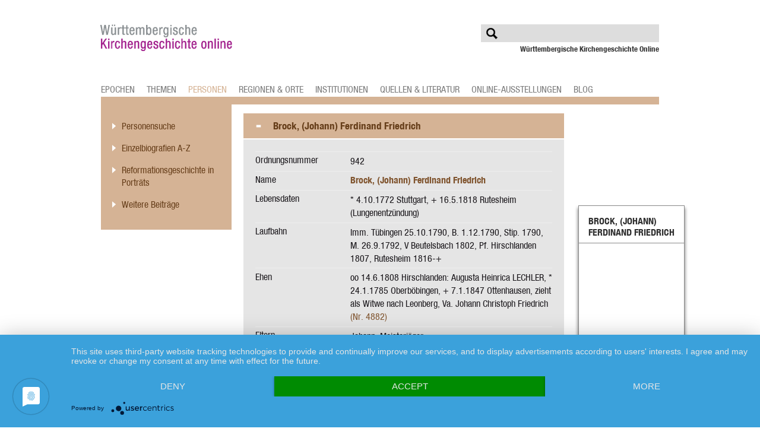

--- FILE ---
content_type: text/html; charset=UTF-8
request_url: https://www.wkgo.de/wkgosrc/pfarrbuch/cms/index/941
body_size: 5524
content:
<!DOCTYPE html PUBLIC "-//W3C//DTD XHTML 1.0 Transitional//EN" "http://www.w3.org/TR/xhtml1/DTD/xhtml1-transitional.dtd">
<html xmlns="http://www.w3.org/1999/xhtml">
<head>
    <script type="application/javascript" src="https://app.usercentrics.eu/latest/main.js" id="qo_Fb0G6" ></script>

    <meta http-equiv="Content-Type" content="text/html; charset=utf-8" />
    <meta http-equiv="X-UA-Compatible" content="IE=edge">
    <meta name="viewport" content="width=device-width, height=device-height, initial-scale=1">
    <title>Brock, (Johann) Ferdinand Friedrich</title>
    <meta property="og:title" content="Brock, (Johann) Ferdinand Friedrich"/>
<meta property="og:url" content="https://www.wkgo.de/wkgosrc/pfarrbuch/cms/index/941"/>
    	<link type="text/css" rel="stylesheet" href="https://www.wkgo.de/themes/wkgo/assets/css/styles.css?1666755129" />
	<link type="text/css" rel="stylesheet" href="https://www.wkgo.de/themes/wkgo/assets/css/mobile.css?1437132982" />
	<link type="text/css" rel="stylesheet" href="https://www.wkgo.de/themes/wkgo/assets/css/colorbox.css?1437132982" />
	<link type="text/css" rel="stylesheet" href="https://www.wkgo.de/themes/wkgo/assets/css/tooltipster/tooltipster.css?1437132982" />
	<link type="text/css" rel="stylesheet" href="https://www.wkgo.de/themes/wkgo/assets/css/font-awesome-4.2.0/css/font-awesome.min.css?1437132982" />
	<link type="text/css" rel="stylesheet" href="https://www.wkgo.de/themes/wkgo/assets/css/tooltipster/themes/tooltipster-light.css?1437132982" />
	<link type="text/css" rel="stylesheet" href="https://www.wkgo.de/themes/wkgo/assets/css/tooltipster/themes/tooltipster-noir.css?1437132982" />
	<script type="text/javascript" src="https://www.wkgo.de/themes/wkgo/assets/js/jquery-1.11.1.min.js?1437132982"></script>
	<script type="text/javascript" src="https://www.wkgo.de/themes/wkgo/assets/js/jquery.colorbox.js?1437132982"></script>
	<script type="text/javascript" src="https://www.wkgo.de/themes/wkgo/assets/js/jquery.scrollto-min.js?1437132982"></script>
	<script type="text/javascript" src="https://www.wkgo.de/themes/wkgo/assets/js/jquery.tooltipster.min.js?1437132982"></script>
	<script type="text/javascript" src="https://www.wkgo.de/themes/wkgo/assets/js/purl.js?1437132982"></script>
	<script type="text/javascript" src="https://www.wkgo.de/themes/wkgo/assets/js/main.js?1533038379"></script>

</head>

<body class="article overview epochen epoche customQuell people ">

<ul id="skip-links">
	<li><a href="#navigation">Zur Hauptnavigation</a></li>
    <li><a href="#content">Zum Inhalt</a></li>
</ul>


<div id="container">

	<div id="header">
        <a href="/"><img alt="Archiv Zentralbibliothek der Landeskirche" src="https://www.wkgo.de/themes/wkgo/assets/img/archiv-zentralbibliothek-logo.png?1437132982" /></a>
        <button id="mobilemenubutton"><i class="fa fa-align-justify"></i></button>
        <ul>
        		<li><a href="https://www.wkgo.de/epochen" id="nav-epochen" class="">Epochen</a></li>
	<li><a href="https://www.wkgo.de/themen" id="nav-themen" class="">Themen</a></li>
	<li><a href="https://www.wkgo.de/personen" id="nav-personen" class="nav-active">Personen</a></li>
	<li><a href="https://www.wkgo.de/regionen-orte" id="nav-regionen-orte" class="">Regionen &amp; Orte</a></li>
	<li><a href="https://www.wkgo.de/institutionen" id="nav-institutionen" class="">Institutionen</a></li>
	<li><a href="https://www.wkgo.de/quellen-literatur" id="nav-quellen-literatur" class="">Quellen &amp; Literatur</a></li>
	<li><a href="https://www.wkgo.de/online-ausstellungen" id="nav-online-ausstellungen" class="">Online-Ausstellungen</a></li>
	<li><a href="https://www.wkgo.de/blog" id="nav-blog" class="">Blog</a></li>
        </ul>
        <form class="searchform" action="/meta/suche">
        	<input type="text" name="sw" id="top-search" />
        </form>
        <h4>Württembergische Kirchengeschichte Online</h4>
    </div>
    <ul id="mobilenavi">
        <li><a href="https://www.wkgo.de/epochen" id="nav-epochen" class="">Epochen</a>
        <ul> <li><a href="https://www.wkgo.de/epochen/reformation-und-konfessionelles-zeitalter" id="nav-reformation-und-konfessionelles-zeitalter" class="">Reformation und konfessionelles Zeitalter</a></li> <li><a href="https://www.wkgo.de/epochen/absolutismus-pietismus-und-aufklrung" id="nav-absolutismus-pietismus-und-aufklrung" class="">Absolutismus, Pietismus und Aufklärung</a></li> <li><a href="https://www.wkgo.de/epochen/knigreich-wrttemberg" id="nav-knigreich-wrttemberg" class="">Königreich Württemberg</a></li> <li><a href="https://www.wkgo.de/epochen/weimarer-republik" id="nav-weimarer-republik" class="">Weimarer Republik</a></li> <li><a href="https://www.wkgo.de/epochen/nationalsozialismus" id="nav-nationalsozialismus" class="">Nationalsozialismus</a></li> <li><a href="https://www.wkgo.de/epochen/kirchliche-zeitgeschichte" id="nav-kirchliche-zeitgeschichte" class="">Kirchliche Zeitgeschichte</a></li></ul></li>        <li><a href="https://www.wkgo.de/themen" id="nav-themen" class="">Themen</a>
        <ul> <li><a href="https://www.wkgo.de/themen/christliche-kunst-in-sdwestdeutschland" id="nav-christliche-kunst-in-sdwestdeutschland" class="">Christliche Kunst in Südwestdeutschland</a></li> <li><a href="https://www.wkgo.de/themen/zwei-wege-bild" id="nav-zwei-wege-bild" class="">Zwei-Wege-Bild</a></li> <li><a href="https://www.wkgo.de/themen/pietismus-annherung-an-eine-frmmigkeitsbewegung" id="nav-pietismus-annherung-an-eine-frmmigkeitsbewegung" class="">Pietismus - Annäherung an eine Frömmigkeitsbewegung</a></li> <li><a href="https://www.wkgo.de/themen/das-ulmer-mnster" id="nav-das-ulmer-mnster" class="">Das Ulmer Münster</a></li> <li><a href="https://www.wkgo.de/themen/die-stiftskirche-in-stuttgart" id="nav-die-stiftskirche-in-stuttgart" class="">Die Stiftskirche in Stuttgart</a></li> <li><a href="https://www.wkgo.de/themen/die-wuerttembergischen-templer" id="nav-die-wuerttembergischen-templer" class="">Die Württembergischen Templer</a></li> <li><a href="https://www.wkgo.de/themen/konfessionsbild" id="nav-konfessionsbild" class="">Konfessionsbild</a></li> <li><a href="https://www.wkgo.de/themen/landessynode" id="nav-landessynode" class="">Landessynode</a></li> <li><a href="https://www.wkgo.de/themen/pfarr-und-kirchengemeinderat" id="nav-pfarr-und-kirchengemeinderat" class="">Pfarr-und Kirchengemeinderat</a></li> <li><a href="https://www.wkgo.de/themen/predigtgottesdienst" id="nav-predigtgottesdienst" class="">Predigtgottesdienst</a></li> <li><a href="https://www.wkgo.de/themen/salzburger-exulanten" id="nav-salzburger-exulanten" class="">Salzburger Exulanten</a></li> <li><a href="https://www.wkgo.de/themen/taufbriefe" id="nav-taufbriefe" class="">Taufbriefe</a></li> <li><a href="https://www.wkgo.de/themen/bekenntnisgemeinschaft" id="nav-bekenntnisgemeinschaft" class="">Bekenntnisgemeinschaft</a></li> <li><a href="https://www.wkgo.de/themen/basler-mission" id="nav-basler-mission" class="">Basler Mission</a></li> <li><a href="https://www.wkgo.de/themen/luthers-rock-und-wrttembergs-talar" id="nav-luthers-rock-und-wrttembergs-talar" class="">Luthers Rock und Württembergs Talar</a></li> <li><a href="https://www.wkgo.de/themen/lutherbilder" id="nav-lutherbilder" class="">Lutherbilder</a></li> <li><a href="https://www.wkgo.de/themen/theologinnen" id="nav-theologinnen" class="">Theologinnen</a></li> <li><a href="https://www.wkgo.de/themen/stuttgarter-kindergrten-1942" id="nav-stuttgarter-kindergrten-1942" class="">Stuttgarter Kindergärten 1942</a></li> <li><a href="https://www.wkgo.de/themen/reformationsjubilen" id="nav-reformationsjubilen" class="">Reformationsjubiläen</a></li> <li><a href="https://www.wkgo.de/themen/russlandauswanderung-18161817" id="nav-russlandauswanderung-18161817" class="">Russlandauswanderung 1816/1817</a></li> <li><a href="https://www.wkgo.de/themen/betsaal-wilhelmsdorf" id="nav-betsaal-wilhelmsdorf" class="">Betsaal Wilhelmsdorf</a></li> <li><a href="https://www.wkgo.de/themen/separatisten-in-iptingen" id="nav-separatisten-in-iptingen" class="">Separatisten in Iptingen</a></li> <li><a href="https://www.wkgo.de/themen/weltgebetstag" id="nav-weltgebetstag" class="">Weltgebetstag</a></li></ul></li>        <li><a href="https://www.wkgo.de/personen" id="nav-personen" class="nav-active">Personen</a>
        <ul> <li><a href="https://www.wkgo.de/personen/personensuche" id="nav-personensuche" class="">Personensuche</a></li> <li><a href="https://www.wkgo.de/personen/einzelbiografien-a-z" id="nav-einzelbiografien-a-z" class="">Einzelbiografien A-Z</a></li> <li><a href="https://www.wkgo.de/personen/reformationsgeschichte-in-portrts" id="nav-reformationsgeschichte-in-portrts" class="">Reformationsgeschichte in Porträts</a></li> <li><a href="https://www.wkgo.de/personen/weitere-beitrge" id="nav-weitere-beitrge" class="">Weitere Beiträge</a></li></ul></li>        <li><a href="https://www.wkgo.de/regionen-orte" id="nav-regionen-orte" class="">Regionen &amp; Orte</a>
        <ul> <li><a href="https://www.wkgo.de/regionen-orte/bopfingen" id="nav-bopfingen" class="">Bopfingen</a></li> <li><a href="https://www.wkgo.de/regionen-orte/hohenzollern" id="nav-hohenzollern" class="">Hohenzollern</a></li> <li><a href="https://www.wkgo.de/regionen-orte/reutlingen" id="nav-reutlingen" class="">Reutlingen</a></li> <li><a href="https://www.wkgo.de/regionen-orte/schwbisch-hall" id="nav-schwbisch-hall" class="">Schwäbisch Hall</a></li> <li><a href="https://www.wkgo.de/regionen-orte/vordersterreich" id="nav-vordersterreich" class="">Vorderösterreich</a></li> <li><a href="https://www.wkgo.de/regionen-orte/waldenser" id="nav-waldenser" class="">Waldenser</a></li></ul></li>        <li><a href="https://www.wkgo.de/institutionen" id="nav-institutionen" class="">Institutionen</a>
        <ul> <li><a href="https://www.wkgo.de/institutionen/syrisches-waisenhaus-jerusalem" id="nav-syrisches-waisenhaus-jerusalem" class="">Syrisches Waisenhaus Jerusalem</a></li> <li><a href="https://www.wkgo.de/institutionen/taubstummenanstalt-wilhelmsdorf" id="nav-taubstummenanstalt-wilhelmsdorf" class="">Taubstummenanstalt Wilhelmsdorf</a></li> <li><a href="https://www.wkgo.de/institutionen/evangelische-heimerziehungsarbeit" id="nav-evangelische-heimerziehungsarbeit" class="">Evangelische Heimerziehungsarbeit</a></li> <li><a href="https://www.wkgo.de/institutionen/basler-mission" id="nav-basler-mission" class="">Basler Mission</a></li> <li><a href="https://www.wkgo.de/institutionen/basler-mission-deutscher-zweig" id="nav-basler-mission-deutscher-zweig" class="">Basler Mission Deutscher Zweig</a></li> <li><a href="https://www.wkgo.de/institutionen/hilfsstelle-fr-rasseverfolgte" id="nav-hilfsstelle-fr-rasseverfolgte" class="">Hilfsstelle für Rasseverfolgte</a></li> <li><a href="https://www.wkgo.de/institutionen/karlshhe-ludwigsburg" id="nav-karlshhe-ludwigsburg" class="">Karlshöhe Ludwigsburg</a></li> <li><a href="https://www.wkgo.de/institutionen/deutsches-institut-fr-rztliche-mission" id="nav-deutsches-institut-fr-rztliche-mission" class="">Deutsches Institut für Ärztliche Mission</a></li> <li><a href="https://www.wkgo.de/institutionen/pressehaus-der-evangelischen-landeskirche-wrttemberg" id="nav-pressehaus-der-evangelischen-landeskirche-wrttemberg" class="">Pressehaus der Evangelischen Landeskirche Württemberg </a></li> <li><a href="https://www.wkgo.de/institutionen/institutionalisierte-diakonie-in-deutschland-und-wrttemberg" id="nav-institutionalisierte-diakonie-in-deutschland-und-wrttemberg" class="">Institutionalisierte Diakonie in Deutschland und Württemberg</a></li> <li><a href="https://www.wkgo.de/institutionen/diakonisches-werk-wrttemberg" id="nav-diakonisches-werk-wrttemberg" class="">Diakonisches Werk Württemberg</a></li> <li><a href="https://www.wkgo.de/institutionen/plakat-des-evangelischen-hilfswerks-wrttemberg-1948" id="nav-plakat-des-evangelischen-hilfswerks-wrttemberg-1948" class="">Plakat des Evangelischen Hilfswerks Württemberg, 1948 </a></li> <li><a href="https://www.wkgo.de/institutionen/samariterstiftung" id="nav-samariterstiftung" class="">Samariterstiftung</a></li></ul></li>        <li><a href="https://www.wkgo.de/quellen-literatur" id="nav-quellen-literatur" class="">Quellen &amp; Literatur</a>
        <ul> <li><a href="https://www.wkgo.de/quellen-literatur/archivische-findmittel" id="nav-archivische-findmittel" class="">Archivische Findmittel</a><ul> <li><a href="https://www.wkgo.de/quellen-literatur/archivische-findmittel/a-besaetnde-wuerttembergische-kirchenleitung" id="nav-a-besaetnde-wuerttembergische-kirchenleitung" class="">A-Bestände: Württembergische Kirchenleitung</a> <li><a href="https://www.wkgo.de/quellen-literatur/archivische-findmittel/b-bestnde-neuwrttembergische-kirchenstellen" id="nav-b-bestnde-neuwrttembergische-kirchenstellen" class="">B-Bestände: Neuwürttembergische Kirchenstellen</a> <li><a href="https://www.wkgo.de/quellen-literatur/archivische-findmittel/c-bestnde-bildungseinrichtungen-und-seminare" id="nav-c-bestnde-bildungseinrichtungen-und-seminare" class="">C-Bestände: Bildungseinrichtungen und Seminare</a> <li><a href="https://www.wkgo.de/quellen-literatur/archivische-findmittel/d-bestaende-private-nachlaesse-und-sammlungen" id="nav-d-bestaende-private-nachlaesse-und-sammlungen" class="">D-Bestände: Private Nachlässe und Sammlungen</a> <li><a href="https://www.wkgo.de/quellen-literatur/archivische-findmittel/e-bestaende-kirchenbuecher" id="nav-e-bestaende-kirchenbuecher" class="">E-Bestände: Kirchenbücher</a> <li><a href="https://www.wkgo.de/quellen-literatur/archivische-findmittel/f-bestaende-dekanatsarchive" id="nav-f-bestaende-dekanatsarchive" class="">F-Bestände: Dekanatsarchive</a> <li><a href="https://www.wkgo.de/quellen-literatur/archivische-findmittel/g-bestaende-pfarrarchive" id="nav-g-bestaende-pfarrarchive" class="">G-Bestände: Pfarrarchive</a> <li><a href="https://www.wkgo.de/quellen-literatur/archivische-findmittel/h-bestaende-handschriften" id="nav-h-bestaende-handschriften" class="">H-Bestände: Handschriften</a> <li><a href="https://www.wkgo.de/quellen-literatur/archivische-findmittel/k-bestaende-einrichtungen-werke-vereine" id="nav-k-bestaende-einrichtungen-werke-vereine" class="">K-Bestände: Einrichtungen, Werke, Vereine</a> <li><a href="https://www.wkgo.de/quellen-literatur/archivische-findmittel/l-bestaende-diakonie" id="nav-l-bestaende-diakonie" class="">L-Bestände: Diakonie</a> <li><a href="https://www.wkgo.de/quellen-literatur/archivische-findmittel/as-archivische-sammlungen" id="nav-as-archivische-sammlungen" class="">AS: Archivische Sammlungen</a> <li><a href="https://www.wkgo.de/quellen-literatur/archivische-findmittel/archiv-des-evangelischen-stifts-tbingen-aevst" id="nav-archiv-des-evangelischen-stifts-tbingen-aevst" class="">Archiv des Evangelischen Stifts Tübingen (AEvST)</a> <li><a href="https://www.wkgo.de/quellen-literatur/archivische-findmittel/mnsterbauhtte-ulm" id="nav-mnsterbauhtte-ulm" class="">Münsterbauhütte Ulm</a></ul></li> <li><a href="https://www.wkgo.de/quellen-literatur/evangelische-hochschul-und-zentralbibliothek-recherche" id="nav-evangelische-hochschul-und-zentralbibliothek-recherche" class="">Evangelische Hochschul- und Zentralbibliothek - Recherche</a></li> <li><a href="https://www.wkgo.de/quellen-literatur/quellen-zur-kirchlichen-regionalgeschichte-dekanate" id="nav-quellen-zur-kirchlichen-regionalgeschichte-dekanate" class="">Quellen zur kirchlichen Regionalgeschichte (Dekanate)</a><ul> <li><a href="https://www.wkgo.de/quellen-literatur/quellen-zur-kirchlichen-regionalgeschichte-dekanate/kirchenbezirk-herrenberg" id="nav-kirchenbezirk-herrenberg" class="">Kirchenbezirk Herrenberg</a></ul></li> <li><a href="https://www.wkgo.de/quellen-literatur/quellen-fr-religions-und-geschichtsunterricht" id="nav-quellen-fr-religions-und-geschichtsunterricht" class="">Quellen für Religions- und Geschichtsunterricht</a><ul> <li><a href="https://www.wkgo.de/quellen-literatur/quellen-fr-religions-und-geschichtsunterricht/kirche-im-nationalsozialismus" id="nav-kirche-im-nationalsozialismus" class="">Kirche im Nationalsozialismus</a></ul></li> <li><a href="https://www.wkgo.de/quellen-literatur/feldpost-erster-weltkrieg-an-pfarrer-pressel" id="nav-feldpost-erster-weltkrieg-an-pfarrer-pressel" class="">Feldpost Erster Weltkrieg an Pfarrer Pressel</a><ul> <li><a href="https://www.wkgo.de/quellen-literatur/feldpost-erster-weltkrieg-an-pfarrer-pressel/absender-a-c" id="nav-absender-a-c" class="">Absender A-C</a> <li><a href="https://www.wkgo.de/quellen-literatur/feldpost-erster-weltkrieg-an-pfarrer-pressel/absender-d-g" id="nav-absender-d-g" class="">Absender D-G</a> <li><a href="https://www.wkgo.de/quellen-literatur/feldpost-erster-weltkrieg-an-pfarrer-pressel/absender-h-k" id="nav-absender-h-k" class="">Absender H-K</a> <li><a href="https://www.wkgo.de/quellen-literatur/feldpost-erster-weltkrieg-an-pfarrer-pressel/absender-l-s" id="nav-absender-l-s" class="">Absender L-S</a> <li><a href="https://www.wkgo.de/quellen-literatur/feldpost-erster-weltkrieg-an-pfarrer-pressel/absender-t-z" id="nav-absender-t-z" class="">Absender T-Z</a></ul></li> <li><a href="https://www.wkgo.de/quellen-literatur/literatur-online" id="nav-literatur-online" class="">Literatur Online</a><ul> <li><a href="https://www.wkgo.de/quellen-literatur/literatur-online/blaetter-fuer-wuerttembergische-kirchengeschichte" id="nav-blaetter-fuer-wuerttembergische-kirchengeschichte" class="">Blätter für württembergische Kirchengeschichte</a> <li><a href="https://www.wkgo.de/quellen-literatur/literatur-online/digitale-sammlungen-von-archiv-und-zentralbibliothek" id="nav-digitale-sammlungen-von-archiv-und-zentralbibliothek" class="">Digitale Sammlungen von Archiv und Zentralbibliothek</a></ul></li> <li><a href="https://www.wkgo.de/quellen-literatur/literaturhinweise" id="nav-literaturhinweise" class="">Literaturhinweise</a><ul> <li><a href="https://www.wkgo.de/quellen-literatur/literaturhinweise/grundlagenwerke-zur-baden-wrttembergischen-landesgeschichte" id="nav-grundlagenwerke-zur-baden-wrttembergischen-landesgeschichte" class="">Grundlagenwerke zur (baden-) württembergischen Landesgeschichte</a> <li><a href="https://www.wkgo.de/quellen-literatur/literaturhinweise/grundlagenwerke-zur-wrttembergischen-kirchengeschichte" id="nav-grundlagenwerke-zur-wrttembergischen-kirchengeschichte" class="">Grundlagenwerke zur württembergischen Kirchengeschichte</a> <li><a href="https://www.wkgo.de/quellen-literatur/literaturhinweise/gesamtdarstellungen-wrttembergischer-kirchengeschichte" id="nav-gesamtdarstellungen-wrttembergischer-kirchengeschichte" class="">Gesamtdarstellungen württembergischer Kirchengeschichte</a> <li><a href="https://www.wkgo.de/quellen-literatur/literaturhinweise/epochen-wrttembergischer-kirchengeschichte" id="nav-epochen-wrttembergischer-kirchengeschichte" class="">Epochen württembergischer Kirchengeschichte</a> <li><a href="https://www.wkgo.de/quellen-literatur/literaturhinweise/wichtige-aspekte-wrttembergischer-kirchengeschichte" id="nav-wichtige-aspekte-wrttembergischer-kirchengeschichte" class="">Wichtige Aspekte württembergischer Kirchengeschichte</a></ul></li></ul></li>        <li><a href="https://www.wkgo.de/online-ausstellungen" id="nav-online-ausstellungen" class="">Online-Ausstellungen</a>
        <ul> <li><a href="https://www.wkgo.de/online-ausstellungen/online-ausstellungen" id="nav-online-ausstellungen" class="">Online-Ausstellungen</a></li> <li><a href="https://www.wkgo.de/online-ausstellungen/ausstellungskataloge" id="nav-ausstellungskataloge" class="">Ausstellungskataloge</a></li></ul></li>        <li><a href="https://www.wkgo.de/blog" id="nav-blog" class="">Blog</a>
        </li></ul>	<div id="main">
		<div id="navigation">
        	<ul>
        			<li>
		<a href="https://www.wkgo.de/personen/personensuche" id="nav-personensuche" class=""><span></span>Personensuche</a>
		</li>
			<li>
		<a href="https://www.wkgo.de/personen/einzelbiografien-a-z" id="nav-einzelbiografien-a-z" class=""><span></span>Einzelbiografien A-Z</a>
		</li>
			<li>
		<a href="https://www.wkgo.de/personen/reformationsgeschichte-in-portrts" id="nav-reformationsgeschichte-in-portrts" class=""><span></span>Reformationsgeschichte in Porträts</a>
		</li>
			<li>
		<a href="https://www.wkgo.de/personen/weitere-beitrge" id="nav-weitere-beitrge" class=""><span></span>Weitere Beiträge</a>
		</li>
		            	
            </ul>
        </div>
        <div id="content">
        	<div id="article-content">
        		<div class="article-sidebar-box" id="pfarrbuch-941-sidebar">
            
    	<h5>Brock, (Johann) Ferdinand Friedrich</h5>
    	<h6></h6>
        <ul class="small clear article-sb">
        	<li class="article-sb-download"><a href="https://www.wkgo.de/wkgosrc/pfarrbuch/cms/download/wkgosrc:Model_Pfarrbook:941">Artikel herunterladen</a></li>
            <li class="article-sb-print"><a href="https://www.wkgo.de/wkgosrc/pfarrbuch/cms/print/wkgosrc:Model_Pfarrbook:941">Artikel drucken</a></li>
            <li class="article-sb-note"><a href="https://www.wkgo.de/tools/anmerkungen-zum-artikel/?article=wkgosrc:Model_Pfarrbook:941" class="colorbox-iframe">Anmerkungen</a></li>
            <li class="article-sb-socials">Artikel empfehlen
            	<ul>
                	<li class="article-sbs-mail"><a href="https://www.wkgo.de/tools/artikel-empfehlen/?article=wkgosrc:Model_Pfarrbook:941" class="colorbox-iframe">E-Mail</a></li>

                    <li class="article-sbs-facebook"><a href="https://www.facebook.com/sharer/sharer.php?u=" class="share-window">Facebook</a></li>
                    <li class="article-sbs-twitter"><a href="https://twitter.com/home?status=" class="share-window">Twitter</a></li>
                    <li class="article-sbs-googlep"><a href="https://plus.google.com/share?url=" class="share-window">Google+</a></li>
                </ul>
            </li>
        </ul>
		<p class="article-sb-top"><a href="#content" class="top">nach oben</a><a href="#content" class="bottom">nach unten</a></p>
        
    </div>
	<h4 id="pfarrbuch-941" class="article-headline article-head-active"><span></span>Brock, (Johann) Ferdinand Friedrich</h4>
	<div id="pfarrbuch-941-content" class="article-content article-content-active clear">
		<dl class="people-detail-info">
	        <dt>Ordnungsnummer</dt><dd>942</dd><dt>Name</dt><dd><strong>Brock, (Johann) Ferdinand Friedrich</strong></dd><dt>Lebensdaten</dt><dd>* 4.10.1772 Stuttgart, + 16.5.1818 Rutesheim (Lungenentzündung)</dd><dt>Laufbahn</dt><dd>Imm. Tübingen 25.10.1790, B. 1.12.1790, Stip. 1790, M. 26.9.1792, V Beutelsbach 1802, Pf. Hirschlanden 1807, Rutesheim 1816-+</dd><dt>Ehen</dt><dd>oo 14.6.1808 Hirschlanden: Augusta Heinrica LECHLER, * 24.1.1785 Oberböbingen, + 7.1.1847 Ottenhausen, zieht als Witwe nach Leonberg, Va. Johann Christoph Friedrich <a href="https://www.wkgo.de/wkgosrc/pfarrbuch/cms/index/4869"><a href="https://www.wkgo.de/wkgosrc/pfarrbuch/cms/index/4869">(Nr. 4882)</a></a></dd><dt>Eltern</dt><dd>Johann, Meisterjäger<br/> Heinrike Friederike Hertle(in)</dd><dt>Kinder</dt><dd>(1. - 7. * Hirschlanden, 8. * Rutesheim) 1. Friedrich, * 20.3.1809, Pf. Ottenhausen 1843<br/> 2. - 5. früh +<br/> 6. August, * 17.11.1814, stud. med. Tübingen ab 1832<br/> 7. - 8. früh +</dd><dt>Literatur</dt><dd>BWKG 1978, 115</dd>	    </dl>
	</div>
	        	</div>
        </div>
	</div>
    
    <div id="footer">
	<p>Ein Projekt von:</p>
    
    <a href="https://www.archiv.elk-wue.de/" target="_blank"><img alt="Landeskirchliches Archiv Stuttgart" id="footer-azb" src="https://www.wkgo.de/themes/wkgo/assets/img/landeskirchliches_archiv_stuttgart.jpg?1666754938" /></a>
    <a href="http://www.wuerttembergische-kirchengeschichte.de/" target="_blank"><img alt="Verein Kirchengeschichte" id="footer-vkg" src="https://www.wkgo.de/themes/wkgo/assets/img/fl-verein-kirchengeschichte.png?1437132982" /></a>
    <ul>
        <li><a href="https://www.facebook.com/Landeskirchliches-Archiv-Stuttgart-110332820492535" target="_blank"><i class="fa fa-facebook"></i></a></li>
    	<li><a href="/meta/impressum/">Impressum</a></li>
        <li><a href="/meta/kontakt/">Kontakt</a></li>
        <li><a href="/meta/datenschutz/">Datenschutz</a></li>
    </ul>
    <a href="http://www.elk-wue.de/" target="_blank"><img alt="Evangelische Landeskirche" id="footer-elk" src="https://www.wkgo.de/themes/wkgo/assets/img/fl-evangelische-landeskirche.png?1437132982" /></a>
</div>

</div>
Array
(
    [0] => Array
        (
            [path] => vendor/bin/phantomjs-2.1.1-linux-x86_64/
        )

)

<!-- Piwik -->
<script type="text/javascript">
    var _paq = _paq || [];
    _paq.push(["trackPageView"]);
    _paq.push(["enableLinkTracking"]);
    (function() {
        var u="//server01.b-factor.de/piwik";
        _paq.push(["setTrackerUrl", u+"/piwik.php"]);
        _paq.push(["setSiteId", "58"]);
        var d=document, g=d.createElement("script"), s=d.getElementsByTagName("script")[0];
        g.type="text/javascript"; g.async=true; g.defer=true; g.src=u+"/piwik.js"; s.parentNode.insertBefore(g,s);
    })();
</script>
<noscript><p><img src="//server01.b-factor.de/piwik/piwik.php?idsite=58" style="border:0;" alt="" /></p></noscript>
<!-- End Piwik Code -->

</body>
</html>


--- FILE ---
content_type: text/css
request_url: https://www.wkgo.de/themes/wkgo/assets/css/styles.css?1666755129
body_size: 13208
content:
@charset "utf-8";
/* CSS created and developed by 12bis3.de */

@import url("//hello.myfonts.net/count/3305eb");


@font-face {font-family: 'HelveticaNeueLT-ThinCondObl';src: url('fonts/3305EB_0_0.eot');src: url('fonts/3305EB_0_0.eot?#iefix') format('embedded-opentype'),url('fonts/3305EB_0_0.woff2') format('woff2'),url('fonts/3305EB_0_0.woff') format('woff'),url('fonts/3305EB_0_0.ttf') format('truetype');}


@font-face {font-family: 'HelveticaNeueLT-CondensedObl';src: url('fonts/3305EB_1_0.eot');src: url('fonts/3305EB_1_0.eot?#iefix') format('embedded-opentype'),url('fonts/3305EB_1_0.woff2') format('woff2'),url('fonts/3305EB_1_0.woff') format('woff'),url('fonts/3305EB_1_0.ttf') format('truetype');}


@font-face {font-family: 'HelveticaNeueLT-BoldCondObl';src: url('fonts/3305EB_2_0.eot');src: url('fonts/3305EB_2_0.eot?#iefix') format('embedded-opentype'),url('fonts/3305EB_2_0.woff2') format('woff2'),url('fonts/3305EB_2_0.woff') format('woff'),url('fonts/3305EB_2_0.ttf') format('truetype');}


@font-face {font-family: 'HelveticaNeueLT-ThinCond';src: url('fonts/3305EB_3_0.eot');src: url('fonts/3305EB_3_0.eot?#iefix') format('embedded-opentype'),url('fonts/3305EB_3_0.woff2') format('woff2'),url('fonts/3305EB_3_0.woff') format('woff'),url('fonts/3305EB_3_0.ttf') format('truetype');}


@font-face {font-family: 'HelveticaNeueLT-Condensed';src: url('fonts/3305EB_4_0.eot');src: url('fonts/3305EB_4_0.eot?#iefix') format('embedded-opentype'),url('fonts/3305EB_4_0.woff2') format('woff2'),url('fonts/3305EB_4_0.woff') format('woff'),url('fonts/3305EB_4_0.ttf') format('truetype');}


@font-face {font-family: 'HelveticaNeueLT-BoldCond';src: url('fonts/3305EB_5_0.eot');src: url('fonts/3305EB_5_0.eot?#iefix') format('embedded-opentype'),url('fonts/3305EB_5_0.woff2') format('woff2'),url('fonts/3305EB_5_0.woff') format('woff'),url('fonts/3305EB_5_0.ttf') format('truetype');}



/* --------------
basic definitions
-------------- */

* {
	margin:0;
	padding: 0;
	outline: none;
	font-family: HelveticaNeueLT-Condensed, Arial, Helvetica, sans-serif;
}

body {
	color: #303030;
	font-size: 100%; /* 93.8%; */
	height: 100%;
	background: #fff;
}

html {
	height: 101%;
}

ul#skip-links {
	position: absolute;
	left: -9999px;
}

a {
	text-decoration: none;
	color: #303030;
}

a:hover, a:focus {
	text-decoration: underline;
}

b, strong {
	font-family: HelveticaNeueLT-BoldCond;
	font-weight: normal;
	font-style: normal;
}

i, em {
	font-family: HelveticaNeueLT-CondensedObl;
	font-weight: normal;
	font-style: normal;
}

img {
	border: none;
}


/* ---------------
layout definitions
--------------- */

#container {
	width: 940px;
	margin: 30px auto 0 auto;
}
.lightbox #container {
	width: 100%;
    height: 100%;
	margin: 0 auto;
}

#header {
	height: 133px;
	position: relative;
	border-bottom: #803777 13px solid;
}

#content {
	float: left;
	line-height: 140%;
	padding-top: 15px;
	position: relative;
}
.start #content {
	width: 700px;
	padding-top: 0;
	margin-top:10px;
}
.overview #content, .article #content, .overview #content {
	width: 700px;
	margin-bottom: 40px;
}

#main {
	min-height: 1280px;
}

.start #main {
	background: url(../img/bg-content-start.png) top right repeat-y;
	margin-bottom: 40px;
	overflow: hidden;
    min-height: 100vh;
}

.start #second {
	width: 220px;
	margin-left: 20px;
	border-top:10px solid #fff;
	float: left;
	line-height: 130%;
}

.lightbox #main {
    min-height: 100% !important;
}


#footer {
	height: 108px;
	position: relative;
	margin-bottom: 20px;
	clear: both;
}

#navigation {
	width: 180px;
	float: left;
	margin: 0 20px 0 0;
	padding: 16px 20px;
}


/* ---------------
header definitions
--------------- */

#header img {
	top: 11px;
	left: -1px;
	position: absolute;
	border: none;
}

#header ul {
	position: absolute;
	top: 106px;
	left: -10px;
	list-style-type: none;
	overflow: hidden;
	/* width: 1200px; */
}

#header ul li {
	float: left;
}

#header ul li a {
	color: #7c7c7c;
	font-size: 100%;
	text-transform: uppercase;
	padding: 4px 10px;
	display: inline-block;
}
#header ul li a#nav-epoche:hover, #header ul li a#nav-epoche:focus, .epoche #header ul li a.nav-active {
	color: #881a55;
}
#header ul li a#nav-topics:hover, #header ul li a#nav-topics:focus, .topics #header ul li a.nav-active {
	color: #ae6e3d;
}
#header ul li a#nav-people:hover, #header ul li a#nav-people:focus, .people #header ul li a.nav-active {
	color: #d5b395;
}
#header ul li a#nav-regions:hover, #header ul li a#nav-regions:focus, .regions #header ul li a.nav-active {
	color: #543881;
}
#header ul li a#nav-institutions:hover, #header ul li a#nav-institutions:focus, .institutions #header ul li a.nav-active {
	color: #928d30;
}
#header ul li a#nav-service:hover, #header ul li a#nav-service:focus, .service #header ul li a.nav-active {
	color: #de7b4b;
}
#header ul li a#nav-projects:hover, #header ul li a#nav-projects:focus, .projects #header ul li a.nav-active {
	color: #bbb675;
}
#header ul li a#nav-news:hover, #header ul li a#nav-news:focus, .news #header ul li a.nav-active {
	color: #803777;
}


#header ul li a:hover, #header ul li a:focus, #header ul li a.nav-active {
	text-decoration: none;
}


#header ul li#first-child  a {
	background: #000;
}

#header form {
	margin: 0;
	position: absolute;
	top: 11px;
	right: 0;
}

#header form input {
	width: 260px;
	height: 26px;
    line-height: 26px;
	border: none;
	background: #ddd url(../img/sprite-24.png) -468px 3px no-repeat;
	padding: 2px 5px 2px 35px;
	color: #000;
	font-size: 100%;
}

#header h4 {
	margin: 0;
	position: absolute;
	top: 45px;
	right: 0;
	font-size: 80%;
	color: #303030;
}


.hideClass {
	display:none;
}

.article-content-active .showClass, .open-all-articles .article-content .showClass {
	margin:-2px 0 28px 0;
}

.article-content-active .showClass p, .open-all-articles .article-content .showClass p {
	margin:0;
}

.article-content-active .showClass h6, .open-all-articles .article-content .showClass h6 {
	margin-top:0.7em;
}

#article-content .article-content-active .unterPunktH , #article-content.open-all-articles .article-content .unterPunktH  {
	margin-top: 20px;
	margin-bottom:3px;
    padding: 0;
}


#article-content .article-content-active .oberPunktH , #article-content.open-all-articles .article-content .oberPunktH {
	margin: 8px 0 10px 0;
}

#main #content #article-content .article-sidebar-box #sideBarItems  {
	padding:0;
	margin: 0 0 3em 0;
    height: 400px;
    overflow-y: auto;
    overflow-x: hidden;
}

#main #content #article-content  #sideBarItems .h6Sidebar:nth-of-type(1) {
	border-top: 1px solid #898989;
    margin: 0.5em -16px 1em;
    padding: 1.2em 16px 0;
}

#main #content #article-content  #sideBarItems .h6Sidebar:before {
	background:none;
	border:none;
    margin: 0.5em -16px 1em;
    padding: 1.2em 16px 0;
}

#main #content #article-content  #sideBarItems .h6Sidebar a {
	color:#000;
}
#main #content #article-content  #sideBarItems .h6Sidebar.active a {
    text-decoration: underline;
}

.lightbox #content {
    float: none !important;
    position: inherit !important;
    width: 100%;
    height: 100%;
    overflow: hidden
}

/* -------------------
navigation definitions
------------------- */



.epoche #header {
	border-bottom-color: #881a55;
}
.epoche #navigation {
	background: #881a55;
}
.topics #header {
	border-bottom-color: #ae6e3d;
}
.topics #navigation {
	background: #ae6e3d;
}
.people #header {
	border-bottom-color: #d5b395;
}
.people #navigation {
	background: #d5b395;
}
.regions #header {
	border-bottom-color: #543881;
}
.regions #navigation {
	background: #543881;
}
.institutions #header {
	border-bottom-color: #898876;
}
.institutions #navigation {
	background: #898876;
}
.service #header {
	border-bottom-color: #de7b4b;
}
.service #navigation {
	background: #de7b4b;
}
.projects #header {
	border-bottom-color: #bbb675;
}
.projects #navigation {
	background: #bbb675;
}
.news #header {
	border-bottom-color: #803777;
}
.news #navigation {
	background: #803777;
}
.non-category #header {
	border-bottom-color: #ddd;
}
.non-category #navigation {
	background: #ddd;
}


#navigation ul {
	list-style-type: none;
	margin: 0;
	padding-top: 10px;
}
#navigation ul ul {
	padding: 5px;
	margin: 0 0 0 10px;
}

#navigation ul li {
	margin-bottom: 1em;
}
#navigation ul ul li {
	margin-bottom: 0.1em;
}

#navigation ul li a {
	display: inline-block;
	padding-left: 15px;
}

.epoche #navigation ul li a {
	color: #e3c1d3;
}
.epoche #navigation ul li a:hover, .epoche #navigation ul li a:focus, .epoche #navigation ul li a.nav-active {
	color: #fff;
	text-decoration: none;
}
.topics #navigation ul li a {
	color: #e4cfbf;
}
.topics #navigation ul li a:hover, .topics #navigation ul li a:focus, .topics #navigation ul li a.nav-active {
	color: #fff;
	text-decoration: none;
}
.people #navigation ul li a {
	color: #663e1a;
}
.people #navigation ul li a:hover, .people #navigation ul li a:focus, .people #navigation ul li a.nav-active {
	color: #fff;
	text-decoration: none;
}
.regions #navigation ul li a {
	color: #beaed9;
}
.regions #navigation ul li a:hover, .regions #navigation ul li a:focus, .regions #navigation ul li a.nav-active {
	color: #fff;
	text-decoration: none;
}
.institutions #navigation ul li a {
	color: #e4e3d3;
}
.institutions #navigation ul li a:hover, .institutions #navigation ul li a:focus, .institutions #navigation ul li a.nav-active {
	color: #fff;
	text-decoration: none;
}
.service #navigation ul li a {
	color: #edd8cd;
}
.service #navigation ul li a:hover, .service #navigation ul li a:focus, .service #navigation ul li a.nav-active {
	color: #fff;
	text-decoration: none;
}
.projects #navigation ul li a {
	color: #e9e7d1;
}
.projects #navigation ul li a:hover, .projects #navigation ul li a:focus, .projects #navigation ul li a.nav-active {
	color: #fff;
	text-decoration: none;
}
.news #navigation ul li a {
	color: #e4c6e0;
}
.news #navigation ul li a:hover, .news #navigation ul li a:focus, .news #navigation ul li a.nav-active {
	color: #fff;
	text-decoration: none;
}
.non-category #navigation ul li a {
	color: #696969;
}
.non-category #navigation ul li a:hover, .non-category #navigation ul li a:focus, .non-category #navigation ul li a.nav-active {
	color: #000;
	text-decoration: none;
}



#navigation ul li a span {
	width: 17px;
	height: 11px;
	background: url(../img/sprite-24.png) no-repeat -489px -35px;
	display: inline-block;
	margin-left: -17px;
}


/* --------------
start definitions
-------------- */

#start-visual {
	margin-bottom: 35px;
	width: 700px;
	overflow: hidden;
	position: relative;
}

#content #start-visual ul {
	list-style-type: none;
	margin: 0;
}

#content #start-visual ul li {
	padding: 0;
	background: none;
	margin: 0;
	float: left;
	position: relative;
}

#content #start-visual ul li h2 {
	position: absolute;
	top: 14px;
	left: 18px;
	color: #fff;
	font-size: 200%;
	text-transform: uppercase;
	text-shadow: #000 2px 2px 0;
	filter: dropshadow(color=#000000, offx=2, offy=2);
}

#content #start-visual a#visual-prev, #content #start-visual a#visual-next {
	width: 27px;
	height: 27px;
	display: inline-block;
	text-indent: -9999px;
	background: url(../img/sprite-24.png) no-repeat;
	position: absolute;
	top: 162px;
}
#content #start-visual a#visual-prev {
	left: 0;
	background-position: 0 0;
}
#content #start-visual a#visual-prev:hover, #content #start-visual a#visual-prev:focus {
	background-position: 0 -27px;
}

#content #start-visual a#visual-next {
	right: 0;
	background-position: -27px 0;
}
#content #start-visual a#visual-next:hover, #content #start-visual a#visual-next:focus {
	background-position: -27px -27px;
}

#content #start-visual p#visual-pager {
	text-align: center;
	position: absolute;
	bottom: 11px;
	margin: 0;
	width: 700px;
}

#visual-pager a {
	display: inline-block;
	width: 14px;
	height: 14px;
	background: url(../img/sprite-24.png) no-repeat -78px -3px;
	text-indent: -9999px;
	margin: 0 3px;
}

#visual-pager a:hover, #visual-pager a:focus, #visual-pager .visual-pager-active {
	background-position: -58px -3px;
}

.start #content p {
	padding: 0 20px;
}

#start-boxes {
	overflow: hidden;
	/* margin: 40px 0 0 0; */
    margin: 14px 0 0 0;
}

#start-boxes div {
	width: 180px;
	height: 190px;
	float: left;
	margin: 0 20px 20px 0;
	padding: 15px 20px;
	cursor: pointer;
	position: relative;
}

/* #start-boxes div#sb-regions, #start-boxes div#sb-institutions, #start-boxes div#sb-projects { */
#start-boxes div.box-3, #start-boxes div.box-4, #start-boxes div.box-5 {
	margin-bottom: 0;
}

/* #start-boxes div#sb-projects, #start-boxes div#sb-people { */
#start-boxes div.box-2, #start-boxes div.box-5 {
	margin-right: 0;
}

#start-boxes div h3 {
	color: #fff;
	font-family: HelveticaNeueLT-BoldCond;
	font-weight: normal;
	font-style: normal;
	font-size: 200%;
	margin: 0;
	text-transform: uppercase;
}

#start-boxes div#sb-epoche {
	background: #881a55;
}
#start-boxes div#sb-topics {
	background: #ae6e3d;
}
#start-boxes div#sb-people {
	background: #d5b395;
}
#start-boxes div#sb-regions {
	background: #543881;
}
#start-boxes div#sb-institutions {
	background: #898876;
}
#start-boxes div#sb-projects {
	background: #bbb675;
}

.overview #content #article-content .gndAuth {color:#fff;}

.overview #container #content h1 + p {
	display:none;
}

.overview #main #content #content-visual .iBannerImg .bannerC {
	background:#ddd;
	border:3px solid #fff;
	left:12px;
	width:90%!important;
	margin:6px 0 0;
	opacity:0.9;
	text-align:center;
	display:none;
}

.institutions #main #content #content-visual .iBannerImg .bannerC {
        background:#ddd;
        border:3px solid #fff;
        left:12px;
        width:90%!important;
        margin:6px 0 0;
        opacity:0.9;
        text-align:center;
        display:none;
}


.overview #main #content #content-visual .iBannerImg .bannerC h6 {
	color:#333;
}

.overview #main #content #content-visual .iBannerImg .bannerC h2 {
	font-size:130%;
	color:#333;
	text-shadow:none;
}

#start-boxes div div {
	position: absolute;
	bottom: 18px;
	left: 20px;
	width: 180px;
	padding: 0;
	height: auto;
	margin: 0;
	display: none;
}

#start-boxes div:hover div {
	display: block;
}

.start #content #start-boxes div p {
	padding: 0;
	margin-bottom: 1.5em;
	color: #fff;
}

.start #content #start-boxes div p.start-boxes-more {
	margin: 0;
}

.start #content #start-boxes div p.start-boxes-more a {
	color: #fff;
	background: url(../img/sprite-24.png) -489px -32px no-repeat;
	padding-left: 15px;
}



#gedenktagSpan {
	font-weight:bold;
}


/*--------------------------*/

/*--------------------------*/


/* ----------------
content definitions
---------------- */

/* text */

h1 {
	font-size: 200%;
	text-transform: uppercase;
	line-height: 140%;
	margin-bottom: 0.2em;
	color: #303030;
	font-family: HelveticaNeueLT-BoldCond;
	font-weight: normal;
	font-style: normal;
}
.start h1 {
	font-size: 106.7%;
	padding: 0 20px;
	margin-bottom: 0.3em;
}

h2 {
	font-size: 157.2%;
	line-height: 130%;
	margin: 0 0 0.5em 0;
	color: #303030;
	font-family: HelveticaNeueLT-BoldCond;
	font-weight: normal;
	font-style: normal;
}

h3 {
	font-size: 106.7%;
	line-height: 130%;
	margin-bottom:0.3em;
	color: #303030;
	font-family: HelveticaNeueLT-BoldCond;
	font-weight: normal;
	font-style: normal;
}

h1 + h3 {
	margin-bottom: 1em;
}

h4 {
	font-size: 106.7%;
	line-height: 120%;
	margin-bottom: 0.8em;
	color: #303030;
	font-family: HelveticaNeueLT-BoldCond;
	font-weight: normal;
	font-style: normal;
}

h5 {
	line-height: 120%;
	font-size: 114.3%;
	color: #303030;
	font-family: HelveticaNeueLT-Condensed;
	font-weight: normal;
	font-style: normal;
}

h6 {
	font-size: 100%;
	color: #303030;
	font-family: HelveticaNeueLT-Condensed;
	font-weight: normal;
	font-style: normal;
	line-height: 120%;
	margin-bottom: 0.2em;
}

p {
	margin: 0 0 1.4em 0;
}

#content ul {
	margin: 0 0 1.4em 15px;
	list-style-type: disc;
}

#content ul li {
	margin: 0 0 0.3em 0;
}

#content ol {
	margin: 0 0 1.4em 25px;
}

#content ol li {
	margin: 0 0 0.1em 0;
}


/* images */

dl.image-right {
	/*margin:0.4em 0 0 0;*/
	float: right;
	text-align: right;
    margin-left: 5px;
}

dl.image-left {
	/*margin: 0.4em 0 0 0;*/
	float: left;
	margin-right: 8px;
}

dl.image-center {
	margin: 0 0 1.4em 0;
}

div.image-gallery {
	margin: 0 0 20px 0;
	overflow:hidden;
}

dl.image-right dt img, dl.image-left dt img, dl.image-center dt img, div.image-gallery dl dt img {
	display: block;

}
dl.image-right dt .preview img, dl.image-left dt .preview img, dl.image-center dt img, div.image-gallery dl dt img {
    width:230px;

}
dl.image-right dt .list img, dl.image-left dt .list img {
    width: 60px;
}

dl.image-right dt, dl.image-left dt, dl.image-center dt, div.image-gallery dl dt {
	position: relative;
}

dl.image-left dt span, dl.image-right dt span, dl.image-center dt span, div.image-gallery dl dt span, #content div.small-gallery ul li span, #content div.big-gallery ul li span {
	display: inline-block;
	width: 21px;
	height: 21px;
	background: url(../img/sprite-24.png) no-repeat 0 -54px;
	position: absolute;
	bottom: 0;
	right: 20px;
	text-indent: -9999px;
}
div.image-gallery dl dt span, dl.image-center dt span {
	right: 0;
}

div.image-gallery dl {
	float: left;
	margin-left: 20px;
}
div.image-gallery dl:first-child {
	margin-left: 0;
}

dl.image-right.small-gallery img, dl.image-left.small-gallery img {
	margin-bottom: 10px;
}

dl.image-right.small-gallery img.gallery-teaser, dl.image-left.small-gallery img.gallery-teaser {
	margin-right: 20px;
	float: left;
}

dl.image-right dd, dl.image-left dd, dl.image-center dd, div.image-gallery dl dd {
	font-size: 85.7%;
	margin-bottom: 10px;
}

div.small-gallery, div.big-gallery {
	overflow: hidden;
	position: relative;
	height: 102px;
	margin: 0 0 1.5em 0;
	padding-right: 30px;
}
div.big-gallery {
	height: 270px;
	padding-right: 0;
}
.projects div.small-gallery  {
	background: #e7e6d6;
}
.news div.small-gallery {
	background: #eae1e9;
}

div.small-gallery div {
	margin: 16px 32px;
	overflow: hidden;
	width: 470px
}

#content div.small-gallery ul, #content div.big-gallery ul {
	list-style-type: none;
	margin: 0;
	overflow: hidden;
}
#content div.small-gallery ul li, #content div.big-gallery ul li {
	float: left;
	position: relative;
	width: 70px;
	height: 70px;
	margin: 0 10px 0 0;
	white-space: nowrap;
}
#content div.big-gallery ul li {
	width: 540px;
	height: 270px;
	margin: 0;
}

#content div.small-gallery ul li span, #content div.big-gallery ul li span {
    right: 0px;
}

div.small-gallery a.visual-prev, div.small-gallery a.visual-next, div.big-gallery a.visual-prev, div.big-gallery a.visual-next {
	width: 20px;
	height: 20px;
	display: inline-block;
	text-indent: -9999px;
	background: url(../img/sprite-24.png) no-repeat;
	position: absolute;
	top: 42px;
}
div.small-gallery a.visual-prev, div.big-gallery a.visual-prev {
	left: 5px;
	background-position: -114px -79px;
}
div.big-gallery a.visual-prev {
	top: 125px;
	left:0;
}
div.small-gallery a.visual-prev:hover, div.small-gallery a.visual-prev:focus, div.big-gallery a.visual-prev:hover, div.big-gallery a.visual-prev:focus {
	background-position: -114px -59px;
}

div.small-gallery a.visual-next, div.big-gallery a.visual-next {
	right: 5px;
	background-position: -134px -79px;
}
div.big-gallery a.visual-next {
	top: 125px;
	right:-1px;
}
div.small-gallery a.visual-next:hover, div.small-gallery a.visual-next:focus, div.big-gallery a.visual-next:hover, div.big-gallery a.visual-next:focus {
	background-position: -134px -59px;
}


.unterPunkt {
	margin-left:14px;
	font-size:90%;
}


/* overview */

.epoche h1, .epoche a {
	color: #881a55;
}
.topics h1, .topics a {
	color: #ae6e3d;
}
.people h1, .people a {
	color: #d5b395;
}
.people h3 {
	color: #80552f;
}
.regions h1, .regions a {
	color: #543881;
}
.institutions h1, .institutions a {
	color: #898876;
}
.service h1, .service a {
	color: #de7b4b;
}
.projects h1, .projects a {
	color: #bbb675;
}
.projects p.intro-text {
	font-family: HelveticaNeueLT-Condensed, Arial, Helvetica, sans-serif; /*font-family: HelveticaNeueLT-BoldCond;*/
	font-weight: normal;
	font-style: normal;
	color: #000;
}
.news p.intro-text {
	color: #000;
	font-family: HelveticaNeueLT-BoldCond;
	font-weight: normal;
	font-style: normal;
}
.news h1 {
	color: #803777;
}
.news a {
	color: #99378d;
}
.non-category h1, .non-category a {
	color: #818181;
}

.overview p {
	padding-right:40px;
}

.projects #article-content .news-teaser h2 {
	color:#BBB675;
}

.projects #article-content .news-teaser {
	border-top:1px solid #BBB675;
}
/*
.overview-boxes {
	background:url(../img/bg-boxes-overview.png) #881a55 bottom left;
	margin-bottom: 20px;
	overflow: hidden;
	padding-bottom: 1px;
}

.projects .overview-boxes {
	background-image: url(../img/bg-boxes-overview-small.png);
}
.regions .overview-boxes {
	background-color: #543881;
}
.service .overview-boxes {
	background-color: #de7b4b;
}
.projects .overview-boxes {
	width:540px;
	background-color: #bbb675;
}
.topics .overview-boxes {
	background-color: #ae6e3d;
}
.people .overview-boxes {
	background-color: #d5b395;
}
.institutions .overview-boxes {
	background-color: #898876;
}
.overview-boxes div {
	float: left;
	width: 180px;
	padding: 16px 20px;
	border-top: 1px solid #881a55;
	margin-left: 20px;
}
.regions .overview-boxes div {
	border-top-color: #543881;
}
.service .overview-boxes div {
	border-top-color: #de7b4b;
}
.projects .overview-boxes div {
	border-top-color: #bbb675;
	width: 127px;
}
.topics .overview-boxes div {
	border-top-color: #ae6e3d;
}
.people .overview-boxes div {
	border-top-color: #d5b395;
}
.institutions .overview-boxes div {
	border-top-color: #898876;
}

.overview-boxes div:first-child {
	margin: 0;
}
.projects .overview-boxes div:nth-child(3) {
	margin-left: 19px;
}
.projects .overview-boxes > div > a {
   display:inline-block;
   width: 165px;
   overflow: hidden;
   margin-left: -19px;
}
.projects  .overview-boxes > div > a > img {
    min-width: 165px;
    height: auto;
    margin: 0 0 1em 0;
}

.overview-boxes div img {
	margin: 0 -19px 1em -19px;
}
*/

.overview-boxes {
    display:table;
    border-spacing: 18px;
    margin-left: -18px;
}
.overview-boxes > div {
    width: 30%;
    display: table-cell;
    margin: 10px;
    border: 1px solid #881a55;
    vertical-align: top;
}

.overview-boxes > div.emptybox {
	border: none;
}

.overview-boxes > div img {
    width: 100%;
    height: auto;
    margin-bottom:1em;

}
.projects .overview-boxes {
    width:576px;
}
.regions .overview-boxes  > div {
    border-color: #543881;
}
.service .overview-boxes  > div {
    border-color: #de7b4b;
}
.projects .overview-boxes > div {
    border-color: #bbb675;
}
.topics .overview-boxes > div {
    border-color: #ae6e3d;
}
.people .overview-boxes > div {
    border-color: #d5b395;
}
.institutions .overview-boxes  > div {
    border-color: #898876;
}

.overview-boxes .overview-just-image {

    background-position: center center;
    background-size: cover;
}
.overview-boxes .overview-just-image img {
    display: none;
}






.overview-boxes div.overview-just-image {
	text-align:center;
    background-size: cover;
    background-repeat: no-repeat;
    background-position: center center;
   /* overflow: hidden;
    padding-right: 18px; */

}

.overview-boxes div.overview-just-image img {
	margin: -16px -19px -15px -19px;
	width: auto;
    height: 480px;
}

.overview-boxes div p {
	padding: 0;
	line-height: 130%;
	margin-bottom: 0.6em;
    margin-left: 19px;
}

.overview-boxes div h6 {
	font-size: 106.7%;
	margin-bottom: 0.6em;
    margin-left: 19px;
    margin-top: 19px;
	color: #881a55;
}
.regions .overview-boxes div h6 {
	color: #543881;
}
.service .overview-boxes div h6 {
	color: #de7b4b;
}
.projects .overview-boxes div h6 {
	color: #bbb675;
}
.topics .overview-boxes div h6 {
	color: #ae6e3d;
}
.people .overview-boxes div h6 {
	color: #d5b395;
}
.institutions .overview-boxes div h6 {
	color: #898876;
}

.overview-boxes div h3 {
	font-size: 106.7%;
	height: 65px;
	margin-bottom: 0;
    margin-left: 19px;
	font-family: HelveticaNeueLT-BoldCond;
	font-weight: normal;
	font-style: normal;
	text-transform: uppercase;
	color: #303030;
}

.overview-boxes div h4 {
	font-size: 106.7%;
	margin-bottom: 0.5em;
    margin-left: 19px;
	font-family: HelveticaNeueLT-BoldCond;
	font-weight: normal;
	font-style: normal;
}

.overview-boxes div p.teaser-more {
	margin-bottom: 0.6em;
    margin-left: 19px;
}

.overview-boxes div p.teaser-more a {
	display: inline-block;
	background: url(../img/sprite-24.png) no-repeat -489px -76px;
	padding-left: 15px;
	color: #881a55;
}
.regions .overview-boxes div p.teaser-more a {
	background-position: -489px -168px;
	color: #543881;
}
.service .overview-boxes div p.teaser-more a {
	background-position: -489px -214px;
	color: #de7b4b;
}
.projects .overview-boxes div p.teaser-more a {
	background-position: -489px -260px;
	color: #bbb675;
}
.topics .overview-boxes div p.teaser-more a {
	background-position: -489px -123px;
	color: #ae6e3d;
}
.people .overview-boxes div p.teaser-more a {
	background-position: -489px -355px;
	color: #d5b395;
}
.institutions .overview-boxes div p.teaser-more a {
	background-position: -489px -402px;
	color: #898876;
}



/* article */

div#article-content {
	width: 540px;
}

div#article-content h2 {
	color: 303030;
	font-size: 106.7%;
	font-family: HelveticaNeueLT-BoldCond;
	font-weight: normal;
	font-style: normal;
	text-transform: uppercase;
	/*padding:20px 0 0; /*Changed from margin-bottom*/
}
.epoche div#article-content h2 span {
	color: #881a55
}
.topics div#article-content h2 span {
	color: #ae6e3d
}
.regions div#article-content h2 span {
	color: #543881
}

.overview #content div#article-content p {
	padding-right: 0;
}


h4.article-headline {
	background:#898876;
	color: #fff;
	padding: 10px 10px 10px 50px;
	font-weight: normal;
	margin-bottom: 2px;
	font-size: 106.7%;
	cursor: pointer;
}
.epoche h4.article-headline {
	background-color: #881a55;
}

.customQuell h4.article-headline {
	background-color: #DE7B4B;
}

.topics h4.article-headline {
	background-color: #ae6e3d;
}
.people #article-content h4.article-headline {
	background-color: #d5b395;
	color: #663e1a;
	font-size: 106.7%;
	border: none;
	font-weight: normal;
	margin: 0 0 2px 0;
}
.regions h4.article-headline {
	background-color: #543881;
}


h4.article-headline.article-head-not-active {
	cursor: default;
}
.people #article-content h4.article-headline.article-head-not-active {
	border: 1px solid #d5b395;
	background: #fff;
	padding: 9px 9px 9px 49px;
	color: #d5b395;
}

div.article-content {
	display: none;
}

div.article-content-active, .open-all-articles .article-content {
	display: block;
}


h4.article-headline span {
	width: 30px;
	height: 15px;
	background:url(../img/sprite-24.png) -61px -58px no-repeat;
	text-indent: -9999px;
	margin-left: -30px;
	display: inline-block;
}

h4.article-headline.article-head-active span, .open-all-articles h4.article-headline span {
	background-position: -27px -57px;
}

h4.article-headline.article-head-not-active span {
	height: 19px;
	background-position: -91px -161px;
	vertical-align: -4px;
}

dl.article-index {
	width: 540px;
	margin: -2px 0 20px 0;
	overflow: hidden;
	background: #858585;
}

dl.article-index dt {
	float: left;
	width: 300px;
}

dl.article-index dt img {
	display: block;
}

dl.article-index dd {
	/* width: 186px; */
	width: 490px;
	float: left;
	color: #fff;
	padding: 15px 20px 10px 34px;
}

dl.article-index dt ~ dd {
	width: 186px;
}

dl.article-index dd ol {
	margin: 0 !important;
	padding: 0;
	list-style-type: none;
}

dl.article-index dd ol a {
	color: #fff;
}

dl.article-index dd h6 {
	text-transform: uppercase;
	color: #fff;
	margin-bottom: 0.7em;
}

dl.article-index dd p {
	margin-bottom: 1.2em;
}

.article-content sup {
	font-size: 66.7%;
	vertical-align: 0.5em;
}


dl.grid {
    width: 490px;
    display: inline-block;

}
dl.grid dt {
    width: 25%;
    float: left;
    clear: left;
    margin-bottom: 1em;
}

dl.grid dd {
    width: 74%;
    float:left;
}

h5.article-headline {
	color: #303030;
	padding: 9px 9px 9px 49px;
	border: 1px solid #303030;
	font-weight: normal;
	margin: -1px 0 0 0;
	background: #fff;
	font-size: 106.7%;
	cursor: pointer;
}

h5.article-headline span {
	width: 30px;
	height: 15px;
	background:url(../img/sprite-24.png) -61px -82px no-repeat;
	text-indent: -9999px;
	margin-left: -30px;
	display: inline-block;
}
.topics h5.article-headline span {
	background-position: -61px -162px;
}
.regions h5.article-headline span {
	background-position: -61px -191px;
}

h5.article-headline.article-head-active span, .open-all-articles h5.article-headline span {
	background-position: -27px -81px;
}
.topics h5.article-headline.article-head-active span, .topics .open-all-articles h5.article-headline span {
	background-position: -27px -162px;
}
.regions h5.article-headline.article-head-active span, .regions .open-all-articles h5.article-headline span {
	background-position: -27px -191px;
}

div.article-info-box {
	margin-bottom: 45px;
}

#content ol.article-footer-notes {
	font-size: 86.7%;
	font-style: italic;
	list-style-type: none;
	margin: 0 0 1.2em 0;
}
#content ol.article-footer-notes > li {
  counter-increment: customlistcounter;
  margin-bottom: 0;
}
#content ol.article-footer-notes > li a {
	/* display: none; */
}
#content ol.article-footer-notes > li.active {
	border: 1px solid grey;
}
#content ol.article-footer-notes > li.active a {
	/* display: inline; */
}

#content ol.article-footer-notes > li:before {
  content: counter(customlistcounter) " ";
  float: left;
  text-align: left;
  width: 15px;
}

#content ol.article-footer-notes:first-child {
  counter-reset: customlistcounter;
}

#content ol.article-footer-notes {
  *list-style-type: decimal; /* targets IE6 and IE7 only */
}


/* article info box */

.article-info-box .article-content {
	background: #f4f4f4;
	border: 1px solid #858585;
	border-top: none;
	margin: 0;
	padding: 20px 20px 5px 20px;
}
.article-info-box.links-box .article-content {
	background: #e5e5e5;
	padding: 18px;
	border: none;
}

#content p.article-book-author, #content p.article-book-title {
	color: #000;
	margin: 0;
}

#content .article-content h4 {
	font-size: 100%;
	margin-bottom: 1em;
}
.epoche #content .article-content h4 {
	color: #881a55;
}
.topics #content .article-content h4 {
	color: #ae6e3d;
}

.article-info-box.links-box .article-headline {
	border: none;
	color: #fff;
}
.article-info-box.links-box .article-headline span {
	background-position: -61px -58px;
}
.article-info-box.links-box .article-headline.article-head-active span, .open-all-articles .article-headline span {
	background-position: -27px -58px;
}
.news .article-info-box.links-box .article-headline {
	background-color: #803777;
}

#content .links-box ul {
	margin: 0;
	list-style-type: none;
}

#content .links-box ul li {
	position: relative;
	border-top: 1px solid #eee;
	padding: 0.4em 0 0.4em 18px;
	margin: 0;
}
#content .links-box ul li:first-child {
	border: none;
}

#content .links-box ul li:before {
    background: url(../img/sprite-24.png) no-repeat -490px -79px transparent;
    content: " ";
    display: block;
    height: 11px;
    left: 0;
    position: absolute;
    top: 10px;
    width: 6px;
}



/* content visual box */

#content-visual {
	margin-bottom: 35px;
	width: 700px;
	overflow: hidden;
	position: relative;
}

.lightbox #content-visual {
    width: 80%;
    height: 100%;
    overflow: scroll;
    position: absolute;
    top: 0.5em;
    left: 0.5em;
    margin-bottom: 0;
}

.lightbox #content #content-visual a#visual-next,.lightbox #content  #content-visual a#visual-prev {
    top: 50%;
    position: fixed;

}
.lightbox #content  #content-visual a#visual-next {
    right: inherit !important;
    left: 79%;
}

.lightbox #content #gal-preview {
    position: absolute;
    top: 0.5em;
    right: 0.5em;
    height: 100%;
    width: 17%;
    margin: 0;

}


.lightbox #content .form {
    width: 530px;
    margin-left: auto;
    margin-right: auto;
    height: 100vh;
    overflow: scroll;
    padding: 1em;
}
.lightbox #content .form form {
    margin-bottom: 3em;

}
.lightbox #content .gallery #imagedescription {
    width: 75%;
    position: fixed;
    top: 1em;
    left: 1em;
    background-color: rgba(16,16,16,0.5);
    color: #fff;
    padding: 1em;
    opacity: 0.1;
    -webkit-transition: opacity 2s ease-in-out;
    -moz-transition: opacity 2s ease-in-out;
    transition: opacity 2s ease-in-out;
}
.lightbox #content .gallery #imagedescription:hover, .lightbox #content .gallery #imagedescription.fresh {
    opacity: 1;
    -webkit-transition: opacity 0.2s ease-in-out;
    -moz-transition: opacity 0.2s ease-in-out;
    transition: opacity 0.2s ease-in-out;
}


.lightbox #content #gal-preview > a {
    display: none;
}

.lightbox {
    overflow: hidden;
}

.lightbox #content #gal-preview ul {
    overflow: scroll;
    height: 100%;

}
.lightbox #content #gal-preview ul li {
    display: block;
    margin-bottom: 0.5em;
}
.lightbox #content #gal-preview ul li img {
    -webkit-filter: grayscale(1);
    -webkit-filter: grayscale(100%);
    -moz-filter: grayscale(100%);
    -ms-filter: grayscale(100%);
    filter: gray;
    filter: grayscale(100%);
    filter: url("data:image/svg+xml;utf8,<svg xmlns=\'http://www.w3.org/2000/svg\'><filter id=\'grayscale\'><feColorMatrix type=\'matrix\' values=\'0.3333 0.3333 0.3333 0 0 0.3333 0.3333 0.3333 0 0 0.3333 0.3333 0.3333 0 0 0 0 0 1 0\'/></filter></svg>#grayscale");
    width: 100%;
    height: auto;

}
.lightbox #content #gal-preview ul li.active img {

    -webkit-filter: none;
    -moz-filter: none;
    -ms-filter: none;
    filter: none;
}

.themen #content-visual {
	height:400px;
	margin-bottom:5px;
}

.regionen-orte #content-visual {
	height:400px;
	margin-bottom:5px;
}

.institutionen #content-visual {
	height:400px;
	margin-bottom:5px;
}

.start #content-visual {
    margin-bottom:0;
}

.projects #content-visual {
	width: 540px;
}

#content #content-visual ul {
	list-style-type: none;
	margin: 0;
	height:350px;
    margin-bottom:6px;
    white-space: nowrap;
}

#content #content-visual ul li {
	padding: 0;
	background: none;
	margin: 0;
	/* float: left; */
    display: inline-block;
    height: 100%;
    height: 100%;
    /*width: 100%; */
    width: 700px;
    position: relative;
	background-color: #881a55;
}
.regions #content #content-visual ul li {
	background-color: #543881;
}
.service #content #content-visual ul li {
	background-color: #de7b4b;
}
.projects #content #content-visual ul li {
	background-color: #bbb675;
}
.topics #content #content-visual ul li {
	background-color: #ae6e3d;
}
.people #content #content-visual ul li {
	background-color: #d5b395;
}
.institutions #content #content-visual ul li {
	background-color: #898876;
}
/*
#content #content-visual ul li a {
	width: 100%;
	height: 100%;
	display:inline-block;

}*/

#content #content-visual ul li  img {
	margin-left: auto;
	margin-right: auto;
	width: auto;
	height: 100%;
	display:block;
	margin-left:auto;
	margin-right:auto;

}

#content #content-visual div {
	position: absolute;
	top: 0;
	left: 0;
	background: repeat;
	width: 660px;
	padding: 14px 20px 18px 20px;
}
.projects #content-visual div {
	width: 500px;
}
.topics #content #content-visual div {
	background-image: url(../img/bg-topics-40.png);
}
.regions #content #content-visual div {
	background-image: url(../img/bg-regions-40.png);
}
.projects #content #content-visual div {
	background-image: url(../img/bg-projects-40.png);
}
.epoche #content #content-visual div {
	background-image: url(../img/bg-epoche-40.png);
}
.people #content #content-visual div {
	background-image: url(../img/bg-people-40.png);
}
.institutions #content #content-visual div {
	background-image: url(../img/bg-institutions-40.png);
}
.service #content #content-visual div {
	background-image: url(../img/bg-service-40.png);
}

#content #content-visual ul li h2 {
	color: #fff;
	font-size: 200%;
	text-transform: uppercase;
	text-shadow: #747474 2px 2px 0;
	filter: dropshadow(color=#747474, offx=2, offy=2);
	margin: 0 0 0.2em 0;
}

#content #content-visual ul li h6 {
	color: #fff;
	font-size: 106.7%;
/*	text-shadow: #747474 2px 2px 0;*/
	filter: dropshadow(color=#747474, offx=2, offy=2);
	margin: 0;
}

#content #content-visual a#visual-prev, #content #content-visual a#visual-next {
	width: 27px;
	height: 27px;
	display: inline-block;
	text-indent: -9999px;
	background: url(../img/sprite-24.png) no-repeat;
	position: absolute;
	top: 162px;
}
.projects #content #content-visual a#visual-prev, .projects #content #content-visual a#visual-next {
	top: 122px;
}
#content #content-visual a#visual-prev {
	left: 0;
	background-position: 0 0;
}
#content #content-visual a#visual-prev:hover, #content #content-visual a#visual-prev:focus {
	background-position: 0 -27px;
}

#content #content-visual a#visual-next {
	right: 0;
	background-position: -27px 0;
}
#content #content-visual a#visual-next:hover, #content #content-visual a#visual-next:focus {
	background-position: -27px -27px;
}

#content #content-visual p#visual-pager {
	text-align: center;
	position: absolute;
	bottom: 11px;
	margin: 0;
	width: 700px;
}
.projects #content #content-visual p#visual-pager {
	width: 540px;
}

#visual-pager a {
	display: inline-block;
	width: 14px;
	height: 14px;
	background: url(../img/sprite-24.png) no-repeat -78px -3px;
	text-indent: -9999px;
	margin: 0 3px;
}

.topics #visual-pager a:hover, .topics #visual-pager a:focus, .topics #visual-pager .visual-pager-active {
	background-position: -98px -3px;
}
.regions #visual-pager a:hover, .regions #visual-pager a:focus, .regions #visual-pager .visual-pager-active {
	background-position: -119px -3px;
}
.projects #visual-pager a:hover, .projects #visual-pager a:focus, .projects #visual-pager .visual-pager-active {
	background-position: -139px -3px;
}
.epoche #visual-pager a:hover, .epoche #visual-pager a:focus, .epoche #visual-pager .visual-pager-active {
	background-position: -159px -3px;
}
.people #visual-pager a:hover, .people #visual-pager a:focus, .people #visual-pager .visual-pager-active {
	background-position: -180px -3px;
}
.institutions #visual-pager a:hover, .people #visual-pager a:focus, .institutions #visual-pager .visual-pager-active {
	background-position: -200px -3px;
}
.service #visual-pager a:hover, .people #visual-pager a:focus, .service #visual-pager .visual-pager-active {
	background-position: -220px -3px;
}


/* content listing */

#content-visual + h4 {
	font-family: HelveticaNeueLT-BoldCond;
	font-weight: normal;
	font-style: normal;
}

.topics #content-visual + h4 {
	color: #ae6e3d;
}
.regions #content-visual + h4 {
	color: #543881;
}
.projects #content-visual + h4 {
	color: #bbb675;
}
.epoche #content-visual + h4 {
	color: #881a55;
}
.people #content-visual + h4 {
	color: #d5b395;
}
.institutions #content-visual + h4 {
	color: #898876;
}
.service #content-visual + h4 {
	color: #de7b4b;
}

#content ul.content-listing {
	margin: 0 -20px 2em 0;
	list-style-type: none;
}

#content ul.content-listing li {
	background: none;
	margin: 0 20px 2px 0;
	padding: 0;

	width: 220px;
	float: left;
}

#content ul.content-listing li:nth-of-type(3n+4) {
	clear: left;
}

#content ul.content-listing li.content-listing-content {
	display: none;
	float: none;
	width: 660px;
	clear: left;
	padding: 20px;

}
.topics #content ul.content-listing li.content-listing-content {
	background-color: #ae6e3d;
	color: #ebccb4;
}
.topics #content ul.content-listing li.content-listing-content a {
	color: #fff;
}
.regions #content ul.content-listing li.content-listing-content {
	background-color: #543881;
	color: #d0c5e2;
}
.regions #content ul.content-listing li.content-listing-content a {
	color: #fff;
}
.epoche #content ul.content-listing li.content-listing-content {
	background-color: #881a55;
	color: #e3c1d3;
}
.epoche #content ul.content-listing li.content-listing-content a {
	color: #fff;
}
.people #content ul.content-listing li.content-listing-content {
	background-color: #d5b395;
	color: #663e1a;
}
.people #content ul.content-listing li.content-listing-content a {
	color: #fff;
}
.institutions #content ul.content-listing li.content-listing-content {
	background-color: #898876;
	color: #e4e3d3;
}
.institutions #content ul.content-listing li.content-listing-content a {
	color: #fff;
}
.service #content ul.content-listing li.content-listing-content {
	background-color: #de7b4b;
	color: #edd8cd;
}
.service #content ul.content-listing li.content-listing-content.noavail {
    background-color: rgba(222, 123, 75, 0.6);
}

.service #content ul.content-listing li.content-listing-content a {
	color: #fff;
}

#content ul.content-listing li > a {
	color: #fff;
	font-size: 106.7%;
	display: block;
	padding: 10px 10px 10px 40px;
	background: url(../img/icon-cross-white.png) no-repeat 15px 14px;
	text-decoration: none;
}

.topics #content ul.content-listing li > a {
	background-color: #be8b64;
}
.topics #content ul.content-listing li > a:hover, .topics #content ul.content-listing li.content-listing-active > a {
	background-color: #ae6e3d;
}
.regions #content ul.content-listing li > a {
	background-color: #76609a;
}
.regions #content ul.content-listing li > a:hover, .regions #content ul.content-listing li.content-listing-active > a {
	background-color: #543881;
}
.epoche #content ul.content-listing li > a {
	background-color: #a04877;
}
.epoche #content ul.content-listing li > a:hover, .epoche #content ul.content-listing li.content-listing-active > a {
	background-color: #881a55;
}
.people #content ul.content-listing li > a {
	background-color: #ddc2aa;
}
.people #content ul.content-listing li > a:hover, .people #content ul.content-listing li.content-listing-active > a {
	background-color: #d5b395;
}
.institutions #content ul.content-listing li > a {
	background-color: #a1a091;
}
.institutions #content ul.content-listing li > a:hover, .institutions #content ul.content-listing li.content-listing-active > a {
	background-color: #898876;
}
.service #content ul.content-listing li > a {
	background-color: #e5956f;
}
.service #content ul.content-listing li.noavail > a {
    background-color: rgba(229,149,111,0.6);
}
.service #content ul.content-listing li > a:hover, .service #content ul.content-listing li.content-listing-active > a {
	background-color: #de7b4b;
}

.service #content ul.content-listing li.noavail  > a:hover, .service #content ul.content-listing li.content-listing-active.noavail > a {
    background-color: rgba(222,123,75,0.6);
}
#content ul.content-listing li.content-listing-active {
	margin-bottom: 0;
}
.topics #content ul.content-listing li.content-listing-active {
	border-bottom: 2px solid #ae6e3d;
}
.regions #content ul.content-listing li.content-listing-active {
	border-bottom: 2px solid #543881;
}
.epoche #content ul.content-listing li.content-listing-active {
	border-bottom: 2px solid #881a55;
}
.people #content ul.content-listing li.content-listing-active {
	border-bottom: 2px solid #d5b395;
}
.institutions #content ul.content-listing li.content-listing-active {
	border-bottom: 2px solid #898876;
}
.service #content ul.content-listing li.content-listing-active {
	border-bottom: 2px solid #de7b4b;
}
.service #content ul.content-listing li.content-listing-active.noavail {
    border-bottom: 2px solid rgba(222,123,75,0.6);
}
#content ul.content-listing li p > a {
	background: url(../img/sprite-24.png) no-repeat -488px -32px;
	padding-left: 13px;
}

#content p.read-more {
	margin-bottom: 0;
}

h3.article-top-headline {
	color: #303030;
	margin: 2em 0 0.8em 0;
	font-family: HelveticaNeueLT-BoldCond;
	font-weight: normal;
	font-style: normal;
	text-transform: uppercase;
}

.topics h3.article-top-headline span {
	color: #ae6e3d;
}
.regions h3.article-top-headline span {
	color: #543881;
}
.epoche h3.article-top-headline span {
	color: #881a55;
}
.people h3.article-top-headline span {
	color: #d5b395;
}
.instituions h3.article-top-headline span {
	color: #898876;
}
.service h3.article-top-headline span {
	color: #de7b4b;
}


p.uImg {
    margin-bottom:0.25em;
    color: #606060;
}
p.uImg.second {
    margin-bottom: 1em;
    padding-top: 0.25em;
    /* border-top: 1px solid #333; */
}

/* tabs */

#content ul.tabs-nav {
	list-style-type: none;
	margin: 0;
	position: relative;
	overflow: hidden;
}

#content ul.tabs-nav li {
	width: 218px;
	text-align: center;
	background: none;
	padding: 0;
	float: left;
	border: 1px solid #737373;
	border-bottom: none;
	margin: 0 10px 0 0;
}


#content ul.tabs-nav li a {
	color: #2b2b2b;
	display: block;
	background: #f0f9ff;
	background: -moz-linear-gradient(top, #ffffff 0%, #ffffff 60%, #cecece 100%);
	background: -webkit-gradient(linear, left top, left bottom, color-stop(0%,#ffffff), color-stop(60%,#ffffff), color-stop(100%,#cecece));
	background: -webkit-linear-gradient(top, #ffffff 0%,#ffffff 60%,#cecece 100%);
	background: -o-linear-gradient(top, #ffffff 0%,#ffffff 60%,#cecece 100%);
	background: -ms-linear-gradient(top, #ffffff 0%,#ffffff 60%,#cecece 100%);
	background: linear-gradient(to bottom, #ffffff 0%,#ffffff 60%,#cecece 100%);
    -pie-background: linear-gradient(#ffffff, #cecece);
    behavior: url(PIE.htc);
	text-transform: uppercase;
	font-size: 92.5%;
	padding: 8px 0;
	line-height: 120%;
	font-family: HelveticaNeueLT-BoldCond;
	font-weight: normal;
	font-style: normal;
	border-bottom: 1px solid #737373;
	position: relative;
	overflow: hidden;
}

#content ul.tabs-nav li a:hover, #content ul.tabs-nav li a:focus, #content ul.tabs-nav li a.tabs-active  {
	text-decoration: none;
	background: #f5eee8;
}
.institutions #content ul.tabs-nav li a:hover, .institutions #content ul.tabs-nav li a:focus, .institutions #content ul.tabs-nav li a.tabs-active  {
	background: #eae9dd;
}

#content ul.tabs-nav li a.tabs-active  {
	border-bottom: none;
	padding-bottom: 9px;
}

div.tabs-content {
	border: 1px solid #737373;
	background: #f5eee8;
	padding: 30px 17px 10px 17px;
	margin: -1px 0 2em 0;
}
.institutions div.tabs-content {
	background-color: #eae9dd;
}

#content div.tabs-content p {
	padding: 0;
}


/* people search */

form.people-search {

}

form.people-search input[type=text] {
	width: 487px;
}

form.people-search h6 {
	font-family: HelveticaNeueLT-BoldCond;
	font-weight: normal;
	font-style: normal;
	margin: 2em 0 2em;
}

#content form.people-search ul {
	list-style-type: none;
	margin-left: 0;
	overflow: hidden;
}

#content form.people-search ul ul {
	overflow: initial;
}

#content form.people-search > ul {
	-moz-column-count: 2;
	-moz-column-gap: 15px;
	-webkit-column-count: 2;
	-webkit-column-gap: 15px;
	column-count: 2;
	column-gap: 15px;
    /*
        width: 280px;
         float: left; */
}

#content form.people-search ul li {
	background: none;
	margin: 0 0 0.3em 0;
	cursor: pointer;
	padding-left: 22px;
	position: relative;
}

#content form.people-search ul ul {
	margin-top: 0.2em;
	line-height: 120%;
	break-inside: avoid-column;
	-webkit-column-break-inside: avoid;
}

#content form.people-search ul ul li {
	margin-bottom: 0;
}

#content form.people-search ul li span {
	width: 12px;
	height: 12px;
	display: inline-block;
	margin: 0 10px 0 -22px;
	background:url(../img/sprite-24.png) -97px -23px no-repeat;
	vertical-align: 0;
}

#content form.people-search ul li.search-select-checked > span {
	background-position: -97px -38px;
}

#content form p.search-submit {
	text-align: right;
}

.people #article-content h6 {
	font-family: HelveticaNeueLT-BoldCond;
	font-weight: normal;
	font-style: normal;
	color: #80552f;
	margin-bottom: 1em;
}

.search-result-box {
	background: #f6f1ec;
	border: 1px solid #cba674;
	padding: 15px;
	margin-bottom: 1.5em;
}

#content .search-result-box ul {
	-moz-column-count: 2;
	-moz-column-gap: 10px;
	-webkit-column-count: 2;
	-webkit-column-gap: 10px;
	column-count: 2;
	column-gap: 10px;
	overflow: visible;
	list-style-type: disc;
	color: #80552f;
	margin: 0 0 1.5em 15px;
}
#content .search-result-box.box-less-3 ul {
	-moz-column-count: 1;
	-moz-column-gap: 0;
	-webkit-column-count: 1;
	-webkit-column-gap: 0;
	column-count: 1;
	column-gap: 0;
}

#content .search-result-box ul li {
	padding-left: 0;
	background: none;
	margin-bottom: 0.2em;
}

#content .search-result-box p {
	margin: 0;
}
#content p.people-detail-search-info {
	margin: 1.5em 0 2em 0;
}

#content .search-result-box p span, #content p.people-detail-search-info span {
	display: inline-block;
	width: 225px;
}

#content .search-result-box p a, #content p.people-detail-search-info span a {
	font-family: HelveticaNeueLT-BoldCond;
	font-weight: normal;
	font-style: normal;
	color: #80552f;
	position: relative;
	padding-left: 12px;
	display: inline-block;
}
#content p.people-detail-search-info span a {
	font-weight: normal;
}
#content .search-result-box p a:before, #content p.people-detail-search-info span a:before {
	background: url(../img/sprite-24.png) -490px -125px no-repeat;
	width: 7px;
	height: 11px;
	display: inline-block;
	content: " ";
	margin-left: -12px;
	margin-right: 5px;
}

.people #article-content h5 {
	/*margin-bottom: 1em;*/
	font-size: 100%;
	/*font-family: HelveticaNeueLT-BoldCond;*/
	font-weight: normal;
	font-style: normal;
}

.people #article-content h4 {
	font-family: HelveticaNeueLT-BoldCond;
	font-weight: normal;
	font-style: normal;
	color: #80552f;
	margin: 2em 0 1em 0;
	padding-bottom: 0.7em;
	border-bottom: 1px solid #cba674;
	font-size: 100%;
}

dl.people-list {
	width: 540px;
	margin-bottom: 0.5em;
	overflow: hidden;
}

dl.people-list dt {
	width: 60px;
	margin: 0.2em 15px 0 0;
	float: left;
}

dl.people-list dd {
	width: 465px;
	float: left;
}

.people #article-content dl.people-list h5 {
	margin: 0 0 0.8em 0;
}

div.search-box {
	margin: 3em 0 1.2em 0;
	position: relative;
	border-bottom: 1px solid #cba674;
	padding-bottom: 0.3em;
}
.non-category div.search-box {
	border-bottom-color: #ddd;
}

div.search-box.search-end-box {
	border: none;
	margin: 0 0 1.2em 0;
}

div.search-box p.search-filter-text {
	display: inline-block;
	width: 170px;
	color: #80552f;
	font-family: HelveticaNeueLT-BoldCond;
	font-weight: normal;
	font-style: normal;
	float: left;
}

#content div.search-box p {
	margin: 0 0 0.4em 0;
}

div.search-box p.search-pager {
	text-align: right;
	width: 250px; /* 176px; */
	float: right;
	clear: both;
	color: #000;
	padding-top:1em;
}
.non-category div.search-box p.search-filter-text {
	color: #c1c1c1;
}

div.search-box p.search-pager a {
	border: 1px solid #cba674;
	display: inline-block;
	padding: 2px 2px;
	width: 19px;
	text-align: center;
	color: #000;
	margin-left: -1px;
}
.non-category div.search-box p.search-pager a {
	border-color: #ddd;
}

div.search-box p.search-pager a:hover, div.search-box p.search-pager a:focus, div.search-box p.search-pager a.pager-active {
	background: #f2e7d7;
	text-decoration: none;
}
.non-category div.search-box p.search-pager a:hover, .non-category div.search-box p.search-pager a:focus,.non-category  div.search-box p.search-pager a.pager-active {
	background: #eee;
}

div.search-box p.search-pager span {
	display: inline-block;
	margin: 0 4px 0 3px;
}

#content div.search-box ul {
	list-style-type: none;
	border: 1px solid #cba674;
	background: #fff;
	margin: 0;
	width: 190px;
	left: 176px;
	position: absolute;
	z-index: 10;
}
.non-category #content div.search-box ul {
	border-color: #ddd;
}

#content div.search-box.search-more-filter ul {
	width: 145px;
}
#content div.search-box.search-more-filter ul#search-filter-1 {
	left: 72px;
}
#content div.search-box.search-more-filter ul#search-filter-2 {
	left: 233px;
}
#content div.search-box.search-more-filter ul#search-filter-3 {
	left: 394px;
}
#content div.search-box.search-more-filter ul#search-filter-4 {
	left: 555px;
}

#content div.search-box ul li {
	display: none;
	margin: 0;
	cursor: pointer;
}
#content div.search-box ul li:hover {
	color: #80552f;
}
.non-category #content div.search-box ul li:hover {
	color: #c1c1c1;
}

#content div.search-box ul li:first-child {
	display: block;
	background:url(../img/sprite-24.png) no-repeat 171px -159px;
	border-bottom: 1px solid #cba674;
	margin-bottom: -1px;
}
.non-category #content div.search-box ul li:first-child {
	border-bottom-color: #ddd;
	background-position: 171px -218px;
}

#content div.search-box.search-more-filter ul li:first-child {
	background-position: 126px -159px;
}

#content div.search-box ul li span {
	display: block;
	padding: 2px 5px;
}

#content div.search-box ul li:first-child span {
	border-right: 1px solid #cba674;
	margin-right: 23px;
}
.non-category #content div.search-box ul li:first-child span {
	border-right-color: #ddd;
}

.search-select-abc {
	overflow: hidden;
	margin: 2em 0 3em;
}

#content .search-select-abc p {
	margin: 0;
	text-transform: uppercase;
	width: 70px;
	float: left;
}

#content .search-select-abc ul {
	list-style-type: none;
	margin: 0;
	float: right;
	width: 625px;
}

#content .search-select-abc ul li {
	margin: 0 0 0 -1px;
	float: left;
}

#content .search-select-abc ul li a {
	border: 1px solid #cba674;
	display: inline-block;
	width: 23px;
	height: 21px;
	text-align: center;
	color: #000;
	padding-top: 2px;
}

#content .search-select-abc ul li a:hover, #content .search-select-abc ul li a:focus, #content .search-select-abc ul li a.abc-active {
	background: #f0e3d8;
	text-decoration: none;
}

#content ul.search-select li  input {
	visibility: hidden;
}

dl.people-archive-list {
	border-top: 1px solid #cba674;
	background: #f6f1ec;
	padding: 30px 20px;
	width: 500px;
	overflow: hidden;
}

dl.people-archive-list dt {
	width: 210px;
	margin: 0 10px 0 0;
	float: left;
	clear: left;
	font-family: HelveticaNeueLT-BoldCond;
	font-weight: normal;
	font-style: normal;
	color: #000;
}
dl.people-archive-list dt a {
	color: #000;
}
dl.people-archive-list dd {
	color: #000;
	float: left;
	width: 280px;
}

#content dl.people-archive-list dd ul {
	list-style-type: none;
	margin: 0 0 0.5em 0;
	padding-left: 30px;
}

#content dl.people-archive-list dd ul li {
	background: none;
	padding: 0;
	position: relative;
	padding: 0;
	margin: 0 0 0.4em 0;
}

#content dl.people-archive-list dd ul li:before {
	width: 20px;
	height: 20px;
	left: -30px;
	position: absolute;
	display: inline-block;
	text-indent: -9999px;
	background: url(../img/sprite-24.png) no-repeat;
	vertical-align: -4px;
	content: " ";
}

#content dl.people-archive-list dd ul li a {
	color: #000;
}

#content dl.people-archive-list dd ul li.people-db-phw:before {
	background-position: -118px -112px;
}
#content dl.people-archive-list dd ul li.people-db-lls:before {
	background-position: -142px -112px;
}
#content dl.people-archive-list dd ul li.people-db-lzk:before {
	background-position: -165px -111px;
}
#content dl.people-archive-list dd ul li.people-db-hbs:before {
	background-position: -186px -112px;
}
#content dl.people-archive-list dd ul li.people-db-pla:before {
	background-position: -206px -111px;
}

dl.people-detail-info {
	width: 500px;
	padding: 20px;
	overflow: hidden;
	background: #e5e5e5;
	color: #1a171b;
}

dl.people-detail-info dt {
	width: 140px;
	padding: 0.2em 20px 0.2em 0;
	float: left;
	border-top: 1px solid #eee;
	clear: left;
}

dl.people-detail-info dd {
	width: 340px;
	float: left;
	border-top: 1px solid #eee;
	padding: 0.3em 0 0.3em 0;
}

#content dl.people-detail-info dd *:last-child {
	margin-bottom: 0;
	color:#80552F;
}

#content dl.people-detail-info ul li {
	margin: 0;
}


/* content links */

a.content-link {
	background: url(../img/sprite-24.png) no-repeat;
	padding-left: 11px;
}
.projects a.content-link {
	background-position: -490px -260px;
}
.news a.content-link {
	background-position: -490px -306px;
}


/* news */

div.news-teaser {
	border-top: 1px solid #99378d;
	padding-top: 2em;
	margin-bottom: 2em;
}

#article-content div.news-teaser:first-of-type {
	padding-top: 0;
	border: none;
}

div.news-teaser h6, .news #content h6 {
	font-size:105%;
	color: #303030;
	margin: 0 0 0.1em 0;
	font-family: HelveticaNeueLT-BoldCond;
	font-weight: normal;
	font-style: normal;
}

div.news-teaser h2, .news h2 {
	font-size: 100% !important;
	color: #99378d;
	font-weight: normal !important;
	text-transform: none !important;
	margin-bottom: 0.5em;
	width: 540px;
}

.news #content h2 span,.projects #content h2 span {
	float: right;
	display: inline-block;
}

.news #content h2 span a ,.projects #content h2 span a {
	display: inline-block;
	background: url(../img/sprite-24.png) -490px -482px no-repeat;
	padding-left: 11px;
    font-weight: normal !important;
    text-transform: none !important;
    font-size: 100% !important;
}


/* search */

h4.search-numbers {
	font-family: HelveticaNeueLT-BoldCond;
	font-weight: normal;
	font-style: normal;
	margin-bottom: 1.5em;
}

dl.download-list {
	width: 540px;
	margin-bottom: 1.5em;
	overflow: hidden;
	border-bottom: 1px solid #ddd;
	padding-bottom: 0.5em;
}
dl.download-list em {

    background-color: #ffb43b;

}
dl.download-list dt {
	width: 60px;
	margin: 0.2em 15px 0 0;
	float: left;
}

dl.download-list dd {
	width: 465px;
	float: left;
}

dl.download-list dd h5 {
	margin: 0 0 0.8em 0;
	font-size: 100%;
	font-family: HelveticaNeueLT-BoldCond;
	font-weight: normal;
	font-style: normal;
}

#content dl.download-list dd p.download-info {
	color: #000;
}

dl.download-list.dl-pdf dt span {
	width: 60px;
	height: 60px;
	display: inline-block;
	background:url(../img/sprite-24.png) no-repeat -301px -3px;
}

dl.download-list dd h5 a {
	color: #303030;
}

/* article release and update dates */

.releaseDate {
	margin:0;
}

.updateDate {

}


/* article sidebar box */


.sidebar-icons {

}


.article-sidebar-box, #single-sidebar-box {
	border: 1px solid #898989;
	width: 145px;
	position: absolute;
	right: -43px;
	top: 170px;
    /* right: calc((100% - 940px) / 2 - 33px); */


    padding: 16px;
	min-height: 350px;
	-webkit-box-shadow: 0px 5px 5px 1px #898989;
	box-shadow: 0px 5px 5px 1px #898989;
	-moz-box-shadow: 0px 5px 5px 1px #898989;
	behavior: url(PIE.htc);
}




.article-sidebar-box h5, #single-sidebar-box h5 {
	font-family: HelveticaNeueLT-BoldCond;
	font-weight: normal;
	font-style: normal;
	color: #303030;
	font-size: 106.7%;
	text-transform: uppercase;
	margin-bottom: 0.5em;
}

.article-sidebar-box h5:nth-of-type(2), .article-sidebar-box h6 , #single-sidebar-box h5:nth-of-type(2), #single-sidebar-box h6 {
	margin: 0.5em -16px 1em -16px;
	padding: 0 16px;
	border-top: 1px solid #898989;

	padding-top: 1.2em;
}

#content .article-sidebar-box ul, #content #single-sidebar-box ul {
	list-style-type: none;
	margin: 0;
	padding-left: 30px;
}
#content .article-sidebar-box ul.sidebar-db, #content #single-sidebar-box ul.sidebar-db {
	padding-left: 20px;
}

#content .article-sidebar-box ul ul, #content #single-sidebar-box ul ul {
	padding-left: 23px;
	margin: 0.5em 0 -0.6em 0;
}

#content .article-sidebar-box ul li, #content #single-sidebar-box ul li {
	padding: 0;
	background: none;
	position: relative;
	color: #898989;
	margin-bottom: 1em;
}
#content .article-sidebar-box ul.sidebar-db li, #content #single-sidebar-box ul.sidebar-db li {
	color: #303030;
	cursor: pointer;
    font-size: 90%;
}

#content .article-sidebar-box ul ul li, #content #single-sidebar-box ul ul li {
	margin-bottom: 0.4em;
}

#content .article-sidebar-box ul li:before, #content #single-sidebar-box ul li:before {
	width: 17px;
	height: 17px;
	display: block;
	content: " ";
	left: -30px;
	top: 2px;
	position: absolute;
	background:url(../img/sprite-24.png) no-repeat;
}
#content .article-sidebar-box ul.sidebar-db li:before, #content #single-sidebar-box ul.sidebar-db li:before {
	left: -20px;
	width: 14px;
	height: 14px;
	background-position: -114px -23px;
}
.non-category #content .article-sidebar-box ul.sidebar-db li:before, .non-category #content #single-sidebar-box ul.sidebar-db li:before {
	background-position: -134px -23px;
}
#content .article-sidebar-box ul.sidebar-db li.sidebar-db-checked:before, #content #single-sidebar-box ul.sidebar-db li.sidebar-db-checked:before {
	background-position: -114px -39px;
}
.non-category #content .article-sidebar-box ul.sidebar-db li.sidebar-db-checked:before, .non-category #content #single-sidebar-box ul.sidebar-db li.sidebar-db-checked:before  {
	background-position: -134px -39px;
}

#content .article-sidebar-box ul ul li:before, #content #single-sidebar-box ul ul li:before {
	left: -23px;
}

#content .article-sidebar-box ul li.article-sb-download:before, #content #single-sidebar-box ul li.article-sb-download:before {
	background-position: -2px -115px;
}
#content .article-sidebar-box ul li.article-sb-print:before, #content #single-sidebar-box ul li.article-sb-print:before {
	background-position: -23px -115px;
}
#content .article-sidebar-box ul li.article-sb-note:before, #content #single-sidebar-box ul li.article-sb-note:before {
	background-position: -49px -115px;
}
#content .article-sidebar-box ul li.article-sb-socials:before, #content #single-sidebar-box ul li.article-sb-socials:before {
	background-position: -72px -115px;
}
#content .article-sidebar-box ul li.article-sb-gallery:before, #content #single-sidebar-box ul li.article-sb-gallery:before {
	background-position: -95px -115px;
}

#content .article-sidebar-box ul li.article-sbs-mail:before, #content #single-sidebar-box ul li.article-sbs-mail:before {
	background-position: -3px -140px;
}
#content .article-sidebar-box ul li.article-sbs-facebook:before, #content #single-sidebar-box ul li.article-sbs-facebook:before {
	background-position: -21px -140px;
}
#content .article-sidebar-box ul li.article-sbs-twitter:before, #content #single-sidebar-box ul li.article-sbs-twitter:before {
	background-position: -40px -140px;
}
#content .article-sidebar-box ul li.article-sbs-googlep:before, #content #single-sidebar-box ul li.article-sbs-googlep:before {
	background-position: -60px -140px;
}

#content .article-sidebar-box ul li a, #content #single-sidebar-box ul li a {
	color: #898989;
}

#content p.article-sb-top {
	/* position: relative; */
	margin: 0;
	text-align: center;
	padding-right: 30px;
}

#content p.article-sb-top a {
	background: url(../img/sprite-24.png) no-repeat -62px -23px;
	width: 29px;
	height: 27px;
	text-align: left;
	text-indent: -9999px;
	display: inline-block;
	position: absolute;
	bottom: -33px;
	-webkit-box-shadow: 0px 5px 5px 1px #898989;
	box-shadow: 0px 5px 5px 1px #898989;
	-moz-box-shadow: 0px 5px 5px 1px #898989;
	behavior: url(PIE.htc);
}
#content p.article-sb-top a.top {
	left: 50px;
}
#content p.article-sb-top a.bottom {
	right: 50px;
    background: url(../img/sprite-24.png) no-repeat -155px -23px;
}


#content .article-sidebar-box ul li.sidebar-db-select:before, #content #single-sidebar-box ul li.sidebar-db-select:before {
	display: none;
}
#content .article-sidebar-box ul li.sidebar-db-select, #content #single-sidebar-box ul li.sidebar-db-select {
	margin-left: -20px;
	display: none;
}
#content .article-sidebar-box ul li.sidebar-db-active, #content #single-sidebar-box ul li.sidebar-db-active {
	display: block;
}

#content .article-sidebar-box ul li.sidebar-db-select p, #content #single-sidebar-box ul li.sidebar-db-select p {
	font-size: 86.7%;
	margin: 0.1em;
}
#content .article-sidebar-box ul li.sidebar-db-select ul, #content #single-sidebar-box ul li.sidebar-db-select ul {
	border: 1px solid #cba674;
	background: #f6f1ec;
	margin: 0;
	padding: 9px 9px 5px 30px;
	font-size: 86.7%;
	max-height: 55px;
	overflow-y: auto;
}
.non-category #content .article-sidebar-box ul li.sidebar-db-select ul, .non-category #content .article-sidebar-box ul li.sidebar-db-select ul {
	background: #eee;
	border-color: #a0a0a0;
}

#content .article-sidebar-box ul li.sidebar-db-select ul li, #content #single-sidebar-box ul li.sidebar-db-select ul li {
	margin: 0 0 0.2em 0;
}

#content .article-sidebar-box div, #content #single-sidebar-box div  {
	margin: 1em -16px 3em -16px;
	padding: 0 16px;
}

#content .article-sidebar-box div p, #content #single-sidebar-box div p {
	font-style: italic;
}

.overview #content .article-sidebar-box p, .overview #content #single-sidebar-box p {
	padding-right: 0;
}

#content .article-sidebar-box p.sidebar-more a, #content #single-sidebar-box p.sidebar-more a, #content .article-sidebar-box p.sidebar-more a {
	color: #fff;
	text-decoration: none;
	text-transform: uppercase;
	display: block;
	text-align: center;
	padding: 0.3em 0;
}

.projects .article-sidebar-box p.sidebar-more a, .projects #single-sidebar-box p.sidebar-more a {
	background: #c4be86;
	background: -webkit-gradient(linear, 0 0, 0 bottom, from(#c4be86), to(#ab9e69));
    background: -webkit-linear-gradient(#c4be86, #ab9e69);
    background: -moz-linear-gradient(#c4be86, #ab9e69);
    background: -ms-linear-gradient(#c4be86, #ab9e69);
    background: -o-linear-gradient(#c4be86, #ab9e69);
    background: linear-gradient(#c4be86, #ab9e69);
    -pie-background: linear-gradient(#c4be86, #ab9e69);
    behavior: url(PIE.htc);
}
.projects .article-sidebar-box p.sidebar-more a:hover, .projects .article-sidebar-box p.sidebar-more a:focus,.projects #single-sidebar-box p.sidebar-more a:hover, .projects #single-sidebar-box p.sidebar-more a:focus {
	background: #c4be86;
}
.news .article-sidebar-box p.sidebar-more a, .news #single-sidebar-box p.sidebar-more a {
	background: #914b87;
	background: -webkit-gradient(linear, 0 0, 0 bottom, from(#914b87), to(#75306a));
    background: -webkit-linear-gradient(#914b87, #75306a);
    background: -moz-linear-gradient(#914b87, #75306a);
    background: -ms-linear-gradient(#914b87, #75306a);
    background: -o-linear-gradient(#914b87, #75306a);
    background: linear-gradient(#914b87, #75306a);
    -pie-background: linear-gradient(#914b87, #75306a);
    behavior: url(PIE.htc);
}
.news .article-sidebar-box p.sidebar-more a:hover, .news .article-sidebar-box p.sidebar-more a:focus, .news #single-sidebar-box p.sidebar-more a:hover, .news #single-sidebar-box p.sidebar-more a:focus {
	background: #914b87;
}



/* lightbox */

#content #gal-preview {
	position: relative;
	margin: 0 20px;
	width: 531px;
}

#content #gal-preview ul {
	list-style-type: none;
	margin: 0;
	overflow: hidden;
	display: block;
	height: 150px;
	left: 20px;
	white-space: nowrap;
}

#content #gal-preview ul li {
	margin: 0 10px;
	display: inline;
	height: 150px;
	width: 150px;
}

a#sub-visual-prev, a#sub-visual-next {
	width: 27px;
	height: 27px;
	display: inline-block;
	text-indent: -9999px;
	background: url(../img/sprite-24.png) no-repeat;
	position: absolute;
	top: 57px;
}

#content a#sub-visual-prev {
	left: -20px;
	background-position: 0 0;
}

#content a#sub-visual-next {
	right: -20px;
	background-position: -27px 0;
}



/* ---------------
second definitions
--------------- */

#start-news {
	width: 180px;
	height: 318px;
	border-bottom: 20px solid #fff;
	background: #803777;
	padding: 16px 20px;
	color: #fff;
	overflow: hidden;
}

#second h4 {
	color: #303030;
	font-size: 100%;
	font-family: HelveticaNeueLT-BoldCond;
	font-weight: normal;
	font-style: normal;
	margin-bottom: 0.5em;
}
#second #start-news h4 {
	color: #d5b395;
}

#second h5 {
	color: #303030;
	text-transform: uppercase;
	font-size: 106.7%;
	font-family: HelveticaNeueLT-BoldCond;
	font-weight: normal;
	font-style: normal;
	margin-bottom: 1.2em;
}
#second #start-news h5 {
	color: #fff;
}

#second p {
	margin-bottom: 0.5em;
}

#second p.service-more {
	margin-bottom: 1.5em;
}

#second p.service-more a {
	color: #803777;
	background: url(../img/sprite-24.png) -489px -76px no-repeat;
	padding-left: 15px;
}
#second #start-news p.service-more a {
	color: #fff;
	background-position: -489px -32px;
}

#start-teaser-box-1, #start-teaser-box-2 {
	margin: 16px 20px;
}

#start-teaser-box-1 {
	border-bottom: 1px solid #303030;
}

.quellen-literatur #content #article-content .article-headline {
	color:#EDD8CD;
	background:#DE7B4B;
}


/* ---------------
footer definitions
--------------- */

#footer p {
	padding-bottom: 0.2em;
	border-bottom: 1px solid #303030;
	margin-bottom: 15px;
}

#footer img {
	position: absolute;
}

#footer img#footer-azb {
	bottom: 0;
	left: 0;
	width: 120px;
}

#footer img#footer-vkg {
	bottom: 0;
	left: 193px;
}

#footer img#footer-elk {
	bottom: 0;
	right: 0;
}

#footer ul {
	bottom: -1px;
	left: 342px;
	list-style-type: none;
	overflow: hidden;
	position: absolute;
}

#footer ul li {
	float: left;
}

#footer ul li a {
	display: inline-block;
	padding: 0 10px;
	color: #7c7c7c;
}

#footer .fa.fa-facebook {
    color: #fff;
    background-color: #4267B2;
    display: inline-block;
    border-radius: 50%;
    width: 25px;
    height: 25px;
    line-height: 33px;
    font-size: 20px;
    text-align: center;
}

/* -------------
form definitions
------------- */

form {
	width: auto;
}

#content form p {
	margin-bottom: 1em;
}

label {
	width: 150px;
	text-align: left;
	padding: 3px 15px 0 0;
	float: left;
}

input, select, textarea {
	background: #f9f9f9;
	background: -moz-linear-gradient(top,  #eeeeee 0%, #f9f9f9 19%, #f9f9f9 100%);
	background: -webkit-gradient(linear, left top, left bottom, color-stop(0%,#eeeeee), color-stop(19%,#f9f9f9), color-stop(100%,#f9f9f9));
	background: -webkit-linear-gradient(top,  #eeeeee 0%,#f9f9f9 19%,#f9f9f9 100%);
	background: -o-linear-gradient(top,  #eeeeee 0%,#f9f9f9 19%,#f9f9f9 100%);
	background: -ms-linear-gradient(top,  #eeeeee 0%,#f9f9f9 19%,#f9f9f9 100%);
	background: linear-gradient(to bottom,  #eeeeee 0%,#f9f9f9 19%,#f9f9f9 100%);
	 -pie-background: linear-gradient(#eeeeee, #f9f9f9);
    behavior: url(PIE.htc);
	border: 1px solid #777777;
	width: 350px;
	padding: 3px 5px;
	font-size: 100%;
	color: #303030;
	font-family: Arial, Helvetica, sans-serif;
}
.people input, .people select, .people textarea {
	background: #f8f5f2;
	background: -moz-linear-gradient(top,  #eae8e5 0%, #f8f5f2 19%, #f8f5f2 100%);
	background: -webkit-gradient(linear, left top, left bottom, color-stop(0%,#eae8e5), color-stop(19%,#f8f5f2), color-stop(100%,#f8f5f2));
	background: -webkit-linear-gradient(top,  #eae8e5 0%,#f8f5f2 19%,#f8f5f2 100%);
	background: -o-linear-gradient(top,  #eae8e5 0%,#f8f5f2 19%,#f8f5f2 100%);
	background: -ms-linear-gradient(top,  #eae8e5 0%,#f8f5f2 19%,#f8f5f2 100%);
	background: linear-gradient(to bottom,  #eae8e5 0%,#f8f5f2 19%,#f8f5f2 100%);
	 -pie-background: linear-gradient(#eae8e5, #f8f5f2);
}

.lightbox textarea {
	width: 515px;
	height: 200px;
}

.lightbox h2 {
	color: #881a55;
}

.lightbox p.disclaimer {
	overflow: hidden;
}

.lightbox p.disclaimer input {
	float: left;
	width: 14px;
	margin: 4px 0 0 0;
	background: none;
	border: none;
	padding: 0;
}
.lightbox p.disclaimer label {
	width: 502px;
	margin: 0;
	padding: 0;
	float: right;
}

.lightbox p.submit {
	text-align: right;
}

.lightbox p.submit input[type=submit] {
	color: #fff;
	background: #7e174d;
	background: -moz-linear-gradient(top,  #973068 0%, #7e174d 19%, #7e174d 100%);
	background: -webkit-gradient(linear, left top, left bottom, color-stop(0%,#973068), color-stop(19%,#7e174d), color-stop(100%,#7e174d));
	background: -webkit-linear-gradient(top,  #973068 0%,#7e174d 19%,#7e174d 100%);
	background: -o-linear-gradient(top,  #973068 0%,#7e174d 19%,#7e174d 100%);
	background: -ms-linear-gradient(top,  #973068 0%,#7e174d 19%,#7e174d 100%);
	background: linear-gradient(to bottom,  #973068 0%,#7e174d 19%,#7e174d 100%);
	 -pie-background: linear-gradient(#973068, #7e174d);
}

select {
	width: 364px;
}

input:hover, input:focus, select:hover, select:focus, textarea:focus, textarea:hover {
	background: #fff;
}

input[type=submit] {
	width: 364px;
	color: #303030;
	text-transform: uppercase;
	cursor: pointer;
	border: none;
	padding: 4px 30px;
	width: auto;
	margin-left: 165px;
}
input[type=submit]:hover, input[type=submit]:focus {
	background: #eae8e5;
}
.people input[type=submit] {
	background: #dbbba2;
	background: -webkit-gradient(linear, 0 0, 0 bottom, from(#dbbba2), to(#c39c85));
    background: -webkit-linear-gradient(#dbbba2, #c39c85);
    background: -moz-linear-gradient(#dbbba2, #c39c85);
    background: -ms-linear-gradient(#dbbba2, #c39c85);
    background: -o-linear-gradient(#dbbba2, #c39c85);
    background: linear-gradient(#dbbba2, #c39c85);
    -pie-background: linear-gradient(#dbbba2, #c39c85);
    behavior: url(PIE.htc);
	margin: 0;
	color: #fff;
}
.people input[type=submit]:hover, .people input[type=submit]:focus {
	background: #dbbba2;
}
.institutions input[type=submit] {
	background: #999486;
	background: -webkit-gradient(linear, 0 0, 0 bottom, from(#999486), to(#827d6f));
    background: -webkit-linear-gradient(#999486, #827d6f);
    background: -moz-linear-gradient(#999486, #827d6f);
    background: -ms-linear-gradient(#999486, #827d6f);
    background: -o-linear-gradient(#999486, #827d6f);
    background: linear-gradient(#999486, #827d6f);
    -pie-background: linear-gradient(#999486, #827d6f);
    behavior: url(PIE.htc);
	margin: 0;
	color: #fff;
}
.institutions input[type=submit]:hover, .institutions input[type=submit]:focus {
	background: #999486;
}



input[type=checkbox], input[type=radio] {
	width: auto;
	margin-right: 5px;
	border: none;
}


/* clear me baby */

.clear:after {
	content: ".";
	display: block;
	height: 0;
	line-height: 0;
	font-size: 0;
	clear: both;
	visibility: hidden;
}
.clear {
	display: inline-table;
    clear: both;
}
.clear {
	display: block;
}
dl.image-left.small-gallery dt div.preview, dl.image-right.small-gallery dt div.preview {
	position: relative;	
}


dl.image-left.small-gallery dt div.list, dl.image-right.small-gallery dt div.list  {
	height: 70px;
	overflow: hidden;
    position:fixed; left:-9999px;
}
a.makebig {
	
}

#content .article-sidebar-box ul.article-sb,#content #single-sidebar-box ul.article-sb {
	position: absolute;
	bottom: 1px;
	background-color: #fff;
	padding-top:12px;
	border-top: 1px solid #898989;
}

#content .article-sidebar-box ul.small, #content #single-sidebar-box ul.small {
	clear: left;
}

#content .article-sidebar-box ul.small li , #content #single-sidebar-box ul.small  li{
	text-indent:-9999px;
	float: left;
	width: 20px;
	margin-right: 3px;
}
#content .article-sidebar-box ul.small li a, #content .article-sidebar-box ul.small li ul, #content #single-sidebar-box ul.small li a , #content #single-sidebar-box ul.small li ul {
	display:none;
}

#cboxTitle {
    bottom: 28px !important;
    padding-top: 5px;
    background-color: #fff;
    opacity: 0.4;
    filter:alpha(opacity=40);

}
#cboxTitle:hover {

    opacity: 1;
    filter:alpha(opacity=100);
}
li.colbreak {
    -moz-columnt-break-before:always;
    -webkit-column-break-before: always;
    break-before: column;
}
div.tooltipinfo {
    display:none;
}


.showhide .hidden {
    display: none;
}


.findmittel-sidebar #findmittel-tools > dd{
    height: 245px;
    overflow-y:scroll;
    overflow-x:hidden;
    position: absolute;
    width: 147px;
    display:none;
    margin-top: 5px;
}
.findmittel-sidebar #findmittel-tools > dd#index a {
    margin-right: 5px;
    white-space: nowrap;
    display: block;
    font-size:12px;
}
.findmittel-sidebar #findmittel-tools > dt {
    display: inline-block;
    border: 1px solid grey;
    border-radius: 2px;
    padding-left: 6px;
    padding-right:6px;
    font-size: 11px;
    cursor: pointer;
    width: auto;
    text-align: center;


}
.findmittel-sidebar:hover #findmittel-tools > dt {
    width:25%;
}
.findmittel-sidebar #findmittel-tools > dt.active {
    border-bottom:none;
    height: 27px;
    z-index: 99999;
    background-color: #fff;
    border-bottom-right-radius: 0;
    border-bottom-left-radius: 0;
}

.findmittel-sidebar #findmittel-tools > dt.active + dd {
    display:block;
    border-top: 1px solid #000;
    margin-top: -1px;
    padding-top: 5px;
    z-index: -1;
}
.findmittel-element {
    display:none;
}
.findmittel-element.visible {
    display: block;
    border-bottom: 1px solid #000;
    margin-bottom: 1em;

}
.findmittel-element.highlight {
    background-color:rgba(222,123,75,0.5);
    padding: 0.5em;
}

 #content #single-sidebar-box  #findmittel-tools > dt.active + dd > ul {
    padding-left: 0;
}
#content #single-sidebar-box  #findmittel-tools > dt.active + dd ul {
    padding-left: 10px;
}
 #content #single-sidebar-box  #findmittel-tools > dt.active + dd ul li {
    font-size:12px;
}
 #content #single-sidebar-box  #findmittel-tools > dt.active + dd ul li:before {
    display:none;
}
 #content #single-sidebar-box  #findmittel-tools > dt.active + dd li > ul {
    display:none;
}
 #content #single-sidebar-box  #findmittel-tools > dt.active + dd input[type=checkbox] {
    position: absolute;
    opacity: 0;
    display: inline-block;
    /* float: right; */
    left: 0;
    z-index: -1;
}
#content #single-sidebar-box  #findmittel-tools > dt.active + dd  li >  input[type=checkbox]:checked + label + ul {
    display:block;
}

#content #single-sidebar-box #findmittel-tools ul li {
    margin-bottom: 0.3em;
    position: inherit;
}

body.scrolltopreached div.article-sidebar-box, body.scrolltopreached div#single-sidebar-box {
    top: 10px;
    position: fixed;
    right: calc((100% - 940px) / 2 - 43px);

}

div#single-sidebar-box.findmittel-sidebar:hover {
    width: 290px;
    background-color: #fff;
    z-index: 99999;
}
div#single-sidebar-box.findmittel-sidebar #findmittel-tools dd label {
    white-space: nowrap;
    width: 90%;
    overflow: hidden;
    color:#000;
}
div#single-sidebar-box.findmittel-sidebar #findmittel-tools dd label:before {
    content:"\f196";
    display: inline-block;
    font: normal normal normal 14px/1 FontAwesome;
    font-size: inherit;
    text-rendering: auto;
    transform: translate(0, 0);
    margin-right:2px;
    color:#000;
    -webkit-box-sizing: border-box;
    -moz-box-sizing: border-box;
    box-sizing: border-box;
    border: 1px solid #fff;
}
div#single-sidebar-box.findmittel-sidebar #findmittel-tools dd label + ul > li > a {
    display:block;
    clear:both;
    width:100%;
    color:#000;
}
div#single-sidebar-box.findmittel-sidebar #findmittel-tools dd label + ul > li > a:before ,
div#single-sidebar-box.findmittel-sidebar #findmittel-tools dd > ul > li > a:before {
    content:"\f0f6";
    display: inline-block;
    font: normal normal normal 14px/1 FontAwesome;
    font-size: inherit;
    text-rendering: auto;
    transform: translate(0, 0);
    margin-right:4px;
    float: left;
    margin-top: 5px;
    color:#000;
    -webkit-box-sizing: border-box;
    -moz-box-sizing: border-box;
    box-sizing: border-box;
}
div#single-sidebar-box.findmittel-sidebar #findmittel-tools dd > ul > li > a {
	color:#000;
}
div#single-sidebar-box.findmittel-sidebar #findmittel-tools dd label + ul > li > a > span {
    display: inline-block;
    float: left;
    width: 88%;
}
div#single-sidebar-box.findmittel-sidebar #findmittel-tools dd input:checked + label:before {
    content: "\f147";
}
#content div#single-sidebar-box.findmittel-sidebar:hover ul.article-sb {
    width:80%;
}
div#single-sidebar-box.findmittel-sidebar:hover #findmittel-tools dd, div#single-sidebar-box.findmittel-sidebar:hover #findmittel-tools dd label {
    width: 90%;
}

.findmittel-sidebar input[type="search"] {
    width: 100%;
    font-size: 11px;
}




.g-recaptcha > div {
    float: right;
    margin-bottom: 1em;
}
.g-recaptcha {
    width: 100%;

    clear: both;


}

.error {
    border: 1px solid red;
    border-radius: 3px;
    padding-left: 4px;
    width: 140px;
    margin-right: 4px;
}
p.error {
    width: inherit;
}
button.checkallornone {
	width: 100%;
}


--- FILE ---
content_type: text/css
request_url: https://www.wkgo.de/themes/wkgo/assets/css/mobile.css?1437132982
body_size: 2155
content:
#mobilemenubutton, #mobilenavi {
    display: none;
}
.inmobile {
    display: none !important;
}

.hidemobile {
    display: block !important;
}
#content div.search-box ul {
    display: none;
}
@media (max-device-width : 800px), (max-width : 800px)  {

    .inmobile {
        display: block !important;
    }

    .hidemobile {
        display: none !important;
    }
    h1,h2,h3,h4,h5,h6 {
        width: auto;
    }
    .overview p {
        padding-right: 0;
        width: 95%;
    
        /* margin-right: 0; */
        /* -webkit-margin-before: 0; */
        /* -webkit-margin-after: 0; */
        /* margin: 0; */
        /* padding: 0; */
}
    #container {
        width: 100vw;   
        margin: 0;
        
    }
    
    
    #header {
        width: 100%;
        height:80px;
        position:relative;
    
        border-bottom: 0;
    }
    #header > a {
        text-align:center;
        display:block;
        margin-left: auto;
        margin-right: auto;
        position:relative;
    }
    
    #header > a > img {
        
        position:relative;
    
        width: 192px;
}
    
    #header > ul {
        display: none;
    }
    
    #header form input {
        width: 0px;
        background-color:#fff;
    }
    
    #header form input:focus {
        width: 200px;
        border: 1px solid #000;
        background-color: #ddd;
        margin-right:10px;
    }
    
    #header h4 {
        position: relative;
        width: 100%;
        text-align: center;
    
        top: 13px;
}
    
    #footer {
       width: 100%;
       
    }
    
    #footer ul {
        width: 100%;
        bottom:-130px; 
        left:0; 
        position: absolute;
        margin-bottom:1em;
        padding-top: 1em;
        border-top: 1px solid black;
    }
    
    #footer img {
        position: relative;
        margin-bottom: 1em;
        margin-left: 1em;
    }
    #footer img#footer-azb, #footer img#footer-vkg, #footer img#footer-elk{
        bottom:initial;
        left: initial;
    }
     #main, #main #content, .start #main, .start #main #content, .overview #main, .overview #main #content {
         width: 100%;
         
     
         /* overflow: hidden; */
    
         float: none;
}
    .start #main {
        background: none;
        min-height: 100%;
    }
    
    .overview #main #content {
        padding-left: 10px;   
    
        width: 95%;
        /* overflow: hidden; */
        /* padding-right: 10px; */
}
    
    #main #navigation {
        display:none;
    }
    
    #main #content #content-visual {
        width: 100%;
        
    
        /* display: none; */
}
    #main #content #content-visual ul {
        width: 100%;
    
        height:  160px;
}
    #content #content-visual ul li {
        width: 100%;
        height: 100%;
    }
    #main #content #start-boxes {
        width: 100%;
        padding: 0 0.5em;
    
        /* display: none; */
}
    #main #content #start-boxes > div {
        float: none;
        width: 82%;
        height: auto;
        margin-bottom: 0.5em;
        
    }

    .start #second {
        float: none;
        margin-left:0.5em;
    
        width: 82%;
        margin-right:  0.5em;
        /* background-color: #ddd; */
        border: 0;
}
    .start #start-news {
        width: 100%;
        display: block;
    }
    .start #start-boxes h3 {
        font-size: 120%;
        width: 70%;
    }
     .start #start-boxes  div div {
         left: 95%;
         top: 14px;
         width: 20px;
         height: 20px;
         overflow: hidden;
     
         display: block;
}
    .start #start-boxes  div div p {
        display: none;
    }
    .start #start-boxes  div div p.start-boxes-more {
        display: block;
        
    }
    #content #content-visual p#visual-pager {
        width: 100%;
    }
    
    #second #start-teaser-box-1,#second #start-teaser-box-2 {
        background-color: #ddd;
        margin:0;
        width: 100%;
        padding: 1.3em
        
    }

    

    #main #content .overview-boxes, #main #content .overview-boxes div {
        display: block;
        width: 97%;
        padding:0;
        
        margin-left: 0;
}

    #main #content ul.tabs-nav {
        width: 100%;
    }
    #main #content ul.tabs-nav li {
        width: 46%;
    }
    
    div.tabs-content {
        width: 85%;
    }
    form.people-search input[type=text] {
        width: 100%
    }
    #content form.people-search > ul {
        width: 100%;
        -moz-column-count: 1;
-moz-column-gap: 0;
-webkit-column-count: 1;
-webkit-column-gap: 0;
column-count: 1;
column-gap: 0;
    }
    #content ul.content-listing {
        width: 100%;
    
        margin: 0 0 2em 0;
        /* border: 1px solid green; */
        -webkit-margin-before: 0;
        -webkit-margin-after: 0;
        overflow: hidden;
}
    #content ul.content-listing li {
        width: 32%;
        margin-right: 2px;
    }
    #content ul.content-listing li > a {
        padding-left:0;
        background: none;
        font-size: 100%;
        text-align: center;
        
    
        width: 88%;
}
    #content ul.content-listing li.content-listing-content {
        width: 100%;
    
    
        padding: 10px;
}
    
    
    .article-sidebar-box, #article-sidebar-box, #single-sidebar-box {
        display: none;
        left: -9999px;
    }
    body.scrolltopreached div.article-sidebar-box, body.scrolltopreached div#single-sidebar-box {
        position: relative;

    }

    #single-sidebar-box.findmittel-sidebar {
        display: block;
        left: 0;
        width: 85%;
        position: relative;
        margin-bottom: 1em;
        min-height: 20px;
    }
    #single-sidebar-box.findmittel-sidebar.open {
        min-height: 70vh;
    }
    #single-sidebar-box.findmittel-sidebar h5:before{
        content: "\f0c9";
        display: block;
        float:left;
        font: normal normal normal 14px/1 FontAwesome;
        font-size: inherit;
        text-rendering: auto;
        -webkit-font-smoothing: antialiased;
        -moz-osx-font-smoothing: grayscale;
        transform: translate(0, 0);
        margin-right:0.5em;
    }
    #single-sidebar-box.findmittel-sidebar.open h5:before {
        transform: rotate(90deg);

    }

    #single-sidebar-box.findmittel-sidebar > dl, #single-sidebar-box.findmittel-sidebar > ul {
        display:none;
    }
    #single-sidebar-box.findmittel-sidebar.open > dl,  #single-sidebar-box.findmittel-sidebar.open > ul {
        display:block;
    }
    .findmittel-sidebar #findmittel-tools > dt {
        width: 25%;
    }
    #content div#single-sidebar-box.findmittel-sidebar:hover ul.article-sb {
        width:85%;
    }
    #content div#single-sidebar-box.findmittel-sidebar:hover ul.article-sb,#content div#single-sidebar-box.findmittel-sidebar ul.article-sb {
        width: 82%;
    }

    div#single-sidebar-box.findmittel-sidebar:hover #findmittel-tools dd, div#single-sidebar-box.findmittel-sidebar:hover #findmittel-tools dd label,  div#single-sidebar-box.findmittel-sidebar #findmittel-tools dd, div#single-sidebar-box.findmittel-sidebar #findmittel-tools dd label,div#single-sidebar-box.findmittel-sidebar:hover {
        width: 85%;
    }

    div#article-content {
        width: 100%;
    }
    dl.article-index {
        width: 100%;
    }
     dl.article-index dt {
         display: none;
     }
     dl.article-index dd {
         width: 100%;
     }
     dl.article-index dd ol {
         width: 85%
     }
     
     
     dl.image-left, dl.image-right {
         float:none;
     }
     dl.image-left dt div img, dl.image-right dt div img {
         width: 100%;
     }
     
     
     div.small-gallery, div.big-gallery {
         width: 80vw;
         overflow: scroll;
         margin-left:0;
     }
     div.small-gallery div {
         margin:0;
         
     }
     dl.grid {
         width: 100%
     }
     dl.grid dd {
         width: 60%;
         margin-left: 22px;
         /* border:  1px solid red; */
}


    dl.download-list, dl.people-detail-info,dl.people-archive-list {
        width: 100%;
        padding: 0;
    }
    dl.download-list dd, dl.people-detail-info dd,dl.people-archive-list dd {
        width: 70%;
    }
    dl.download-list dt, dl.people-detail-info dt, dl.people-archive-list dt {
        width: 20%;
    }


    #content ul.content-listing.inmobile li , #content ul.content-listing.inmobile li a{
        float: none;
        width: 100%;
        text-align: left;
    }
    #content ul.content-listing.inmobile li a {
        padding-left:5px;
    }
    #content ul.content-listing.inmobile li.noavail a:before{
        display:none;
    }
    #content ul.content-listing.inmobile li a:before {
        display:inline-block;
        content: "\f04b";
        line-height: 1.2em;
        position: absolute;
        right: 10px;
        font: normal normal normal 14px/1 FontAwesome;
        font-size: inherit;
        text-rendering: auto;
        -webkit-font-smoothing: antialiased;
        -moz-osx-font-smoothing: grayscale;
    }

    div.news-teaser h2, .news h2 {
        width: 100%;
    }

    #mobilenavi {
        margin:0;
        padding:0;
        
    }
    #mobilenavi ul {
        border-top: 1px solid #fff;
    }
    #mobilenavi li {
        background-color:#803777;
        /* font-size: 1.2em; */
        width: 100%;
        overflow: hidden;
        border-bottom: 1px solid #fff; 
        
    }
    #mobilenavi a {
        font-size: 5vw;
        display: inline-block;
        padding: 0.5em;
        width: 90%;
        
        
    }
    #mobilenavi a::before {
        display:inline-block;
        content: "\f04b";
        line-height: 1.2em;
        position: absolute;
        right: 10px;
        font: normal normal normal 14px/1 FontAwesome;
        font-size: inherit;
        text-rendering: auto;
        -webkit-font-smoothing: antialiased;
        -moz-osx-font-smoothing: grayscale;
    }

    .start #content #start-boxes div p.start-boxes-more a {
        background: none;
        color: rgba(0,0,0,0);
    }
    .start #content #start-boxes div p.start-boxes-more::before {
        display:inline-block;
        content: "\f04b";
        line-height: 1.2em;
        position: absolute;
        right: 10px;
        font: normal normal normal 14px/1 FontAwesome;
        font-size: inherit;
        text-rendering: auto;
        -webkit-font-smoothing: antialiased;
        -moz-osx-font-smoothing: grayscale;
    }

    #mobilenavi > li::before {
        color: #fff;
    }
     #mobilenavi > li ul {
         display: none;
     }
    #mobilenavi > li > a {
        color: #fff;
    }
     #mobilenavi > li  > ul li {
        background-color:#ddd;   
     }
     
     #mobilenavi > li  > ul li ul li {
        background-color:#eee;   
     }

     
     #mobilemenubutton {
         display: block;
         border: 0;
         background-color: #fff;
         font-size:2em;
         position: absolute;
         top: 0.4em;
         left: 0.15em;
         padding-left: 10px; 
         padding-right: 10px;
         
     }
     
}


--- FILE ---
content_type: application/javascript
request_url: https://www.wkgo.de/themes/wkgo/assets/js/main.js?1533038379
body_size: 26193
content:
var scrolltimer;
var updownclick = false;
var searchsidebartimer = null;
var searchsidebarurl = '';

var handleEadHashes = function(e) {
    var hash = window.location.hash;
    if (hash == '#findmittel-einleitung') {
        $('.article-headline').addClass('article-head-active');
        $('.article-content').addClass('article-content-active');
        $('.findmittel-element.visible').removeClass('visible');
        $(window).scrollTop(170);
        return true;
    }
    if (hash.substr(1,7)=='eadidx-') {
        $('.article-head-active').removeClass('article-head-active');
        $('.article-content-active').removeClass('article-content-active');
        $('.findmittel-element.visible').removeClass('visible');

        var search = '[data-eadidx' + hash.substr(8, 32) + ']';

        if ($(search).hasClass('article-headline')) {
            $(search).click();
        } else {
            $(search).addClass('visible');
            $(search + ' > h2').show();
        }


        $(window).scrollTop(170);
        return true;
    }
    if (hash.substr(1,6)=='eadid-') {
        $('.article-head-active').removeClass('article-head-active');
        $('.article-content-active').removeClass('article-content-active');
        $('.findmittel-element.visible').removeClass('visible');
        $('#findmittel-'+hash.substr(7)).addClass('visible');
        $('#findmittel-'+hash.substr(7)+' > h2').show();
        $(window).scrollTop(170);
        return true;
    }
    if (hash.substr(1,6)=='catid-') {

        $('.article-head-active').removeClass('article-head-active');
        $('.article-content-active').removeClass('article-content-active');
        $('.findmittel-element.visible').removeClass('visible');
        var id = hash.substr(7,32);
        $('.findmittel-element[data-catid='+id+']').addClass('visible');
        $('h2[data-catidtitle="'+id+'"]').hide();
        $('h2[data-catidtitle="'+id+'"][data-catlevel=0]:first').show();
        $('h2[data-catidtitle="'+id+'"][data-catlevel=1]:first').show();
        $('h2[data-catidtitle="'+id+'"][data-catlevel=2]:first').show();
        $('h2[data-catidtitle="'+id+'"][data-catlevel=3]:first').show();
        $('h2[data-catidtitle="'+id+'"][data-catlevel=4]:first').show();
        $('h2[data-catidtitle="'+id+'"][data-catlevel=5]:first').show();
        $('h2[data-catidtitle="'+id+'"][data-catlevel=6]:first').show();


        $(window).scrollTop(170);
        return true;
    }
    return false;
};

window.onhashchange = function(e) {

    if (!handleEadHashes(e)) {

        if ($('h4' + window.location.hash)) {
            $(window.location.hash).click();
        } else {
            $(window.location.hash).parent('div.article-content').prev('h4').click();
        }
        //$(window).scrollTop($(window.location.hash).offset().top );
        $.scrollTo(window.location.hash);
        try {
            $(window.location.hash + '-link')[0].scrollIntoView();
        } catch (e) {

        }
    }
};


var scrollEnd = function () {
    var st = $(document).scrollTop();
    st = st - 170;
    var text = false;
    var id = false;

    $('.article-content-active h2').each(function () {
        var pos = $(this).position();
        if (pos.top - 20 < st) {
            text = $(this).text();
            id = $(this).attr('id');

        }
    });
    if (!text) text = $('.article-content-active h2:first').text();
    //$('.article-sidebar-box:visible h6').html('<a href="#'+id+'">'+text+'</a>');


    id = window.location.hash && updownclick ? window.location.hash.substr(1, window.location.hash.length) : id;
    updownclick = false;

    var nextid = 'footer';
    var next = $('#' + id).nextAll('h2')[0];
    if (next) {
        nextid = $(next).attr('id');
    } else {
        var nextart = $('#' + id).parent('.article-content').nextAll('div.article-content')[0];
        if (nextart) {
            nextid = $('h2:first', nextart).attr('id');
        } else {
            nextid = $('.article-content:first h2:first').attr('id');
        }

    }
    $('.article-sidebar-box:visible p.article-sb-top a.bottom').attr('href', '#' + nextid);

    var prev = $('#' + id).prevAll('h2')[0];
    var previd = 'content';
    if (prev) {
        previd = $(prev).attr('id');
    } else {

        var prevart = $('#' + id).parent('.article-content').prevAll('div.article-content')[0];
        if (prevart) {
            previd = $('h2:last', prevart).attr('id');
        }

    }
    $('.article-sidebar-box:visible p.article-sb-top a.top').attr('href', '#' + previd);

};

var alignheight = function(a) {
    var h = 0;
    $(a).each(function(ii,ee) {
        var mh = $(ee).height();
        if (mh > h) h=mh;
    });
    $(a).height(h);
    return [];
};
$(document).ready(function () {
    var initrunning = true;
    $('.category-button').click(function () {
        //console.log($(this).attr('href'));

        var id = $(this).attr('href');
        $('.category-info:visible').hide('normal');
        $(id).show('normal');
        $(this).parent('li').siblings('li.content-listing-active').removeClass('content-listing-active');
        $(this).parent('li').addClass('content-listing-active');
        return false;
    });


    $('.findmittel-sidebar').click(function() {
        $(this).toggleClass('open');
    });


    $('#findmittel-tools dt').click(function(e) {
        e.stopPropagation();
        $('#findmittel-tools dt.active').removeClass('active');
        $(this).addClass('active');
    });

    $('#findmittel-tools input[type="search"]').click(function(e) {
        e.stopPropagation();
    });
    $('#findmittel-tools input[type="search"]').keyup(function() {
        var val = $(this).val();
        var id = $(this).data('id');
        if (val.length > 0) {
            $.get('/wkgosrc/findmittel/cms/search',{'sw':val,'id':id},function(data) {
                $('#ead-search-result').html(data);
            });
        } else {
            $('#ead-search-result').empty();
        }
    }).change(function() {
        var val = $(this).val();
        var id = $(this).data('id');
        if (val.length > 0) {
            $.get('/wkgosrc/findmittel/cms/search',{'sw':val,'id':id},function(data) {
                $('#ead-search-result').html(data);
            });
        } else {
            $('#ead-search-result').empty();
        }
    });

	
    var aTmp = [];

    $('.content-listing.hidemobile li:not(.content-listing-content) a').each(function(i,e) {
        if (aTmp.length == 3) {
            aTmp = alignheight(aTmp);
        }
        aTmp.push(e);
    });
    if (aTmp.length > 0) {
        aTmp = alignheight(aTmp);
    }


	$('.iBannerImg').mouseover(function (){
		$('.bannerC').show();
	});
	
	$('.iBannerImg').mouseout(function () {
		$('.bannerC').hide();
	});

    var mytop = 0;

    if ($('div#single-sidebar-box:first').length > 0) {
        //mytop = $('div.article-sidebar-box:first').position().top;
        $('div#single--sidebar-box').hide();

        $(window).on('scroll', function (e) {

            clearTimeout(scrolltimer);
            scrolltimer = setTimeout(scrollEnd, 150);

            mytop = $('div#article-content').position().top;
            var st = $(document).scrollTop();
            st = st - 170;
            if (st > mytop) {
                $('body').addClass('scrolltopreached');

            } else {
                $('body').removeClass('scrolltopreached');
            }
            //console.log(st,mytop,$(window).innerHeight());
            var text = false;
            var id = false;


            $('.article-content-active h2').each(function () {
                var pos = $(this).position();
                if (pos.top - 20 < st) {
                    text = $(this).text();
                    id = $(this).attr('id');
                }
            });
            if (!text) text = $('.article-content-active h2:first').text();
            //$('.article-sidebar-box:visible h6').html('<a href="#'+id+'">'+text+'</a>');

        });
    }

    if ($('div.article-sidebar-box:first').length <= 0) {
    } else {
        //mytop = $('div.article-sidebar-box:first').position().top;


        $(window).on('scroll', function (e) {

            clearTimeout(scrolltimer);
            scrolltimer = setTimeout(scrollEnd, 150);

            mytop = $('div#article-content').position().top;
            var st = $(document).scrollTop();
            st = st - 270;
            if (st > mytop) {
                $('body').addClass('scrolltopreached');
               // $('div.article-sidebar-box').css('top', st);
            } else {
                $('body').removeClass('scrolltopreached');
               // $('div.article-sidebar-box').css('top', mytop);

            }
            //console.log(st,mytop,$(window).innerHeight());
            var text = false;
            var id = false;


            $('.article-content-active h2').each(function () {
                var pos = $(this).position();
                if (pos.top - 20 < st) {
                    text = $(this).text();
                    id = $(this).attr('id');
                }
            });


            //if (!text) text = $('.article-content-active h2:first').text();
            //console.log(text,id);
            //$('.article-sidebar-box:visible h6').html('<a href="#'+id+'">'+text+'</a>');
            //console.log(,$('ul#sideBarItems').scrollTop());

            if ($('.article-sidebar-box:visible ul#sideBarItems li.active').length > 0) {
                var activeid = $('.article-sidebar-box:visible ul#sideBarItems li.active').attr('id');
                if (activeid != id + '-link' &&  $('.article-sidebar-box:visible ul#sideBarItems li#'+id + '-link').length > 0) {
                    $('.article-sidebar-box:visible ul#sideBarItems').scrollTo('li#' + id + '-link', 250, {offset: {top: -150, left: 0}});
                    $('.article-sidebar-box:visible ul#sideBarItems li.active').removeClass('active');
                    $('li#' + id + '-link').addClass('active');
                }
            } else {
                $('.article-sidebar-box:visible ul#sideBarItems').scrollTo('li#' + id + '-link', 250, {offset: {top: -150, left: 0}});
                $('li#' + id + '-link').addClass('active');
            }


        });
    }

    $('h4.article-headline').click(function () {
        if ($('h4.article-headline').length == 1 && !$('h4.article-headline').hasClass('single')) return;
        if (!initrunning && window.location.hash != '#' + $(this).attr('id')) {
            window.location.hash = '#' + $(this).attr('id');
            return;
        }

        $('.article-sidebar-box p.article-sb-top a').click(function () {
            var id = $(this).attr('href');
            if (!$(id).is(':visible')) {
                //alert('not visible');
                $(id).parent('.article-content').prev().click();
                //console.log($(id).parent('.article-content').prev());
            }
            updownclick = true;


        });


        $('.article-content').removeClass('article-content-active');

        $('div.article-sidebar-box').hide();

        if ($(this).hasClass('article-head-active')) {
            $('h4.article-headline').removeClass('article-head-active');
        } else {
            $('h4.article-headline').removeClass('article-head-active');
            $(this).addClass('article-head-active');
            var id = this.id;
            $('#' + id + '-content').addClass('article-content-active');
            $('#' + id + '-sidebar').show();
            $(window).scrollTop(160);
        }

    });
    if ($('h4.article-headline').length > 1) {
        $('h4.article-headline').removeClass('article-head-active');
        $('.article-content').removeClass('article-content-active');
        $('div.article-sidebar-box').hide();
    }

    $('h5.article-headline').removeClass('article-head-active').click(function () {

        var p = $(this).parent('.article-info-box');

        //$('.article-content',p).removeClass('article-content-active');


        if ($(this).hasClass('article-head-active')) {
            $(this).removeClass('article-head-active');
            $(this).next('div').removeClass('article-content-active');
        } else {
            //  $('h5.article-headline').removeClass('article-head-active');
            $(this).addClass('article-head-active');
            var id = this.id;
            $(this).next('div').addClass('article-content-active');

        }

    });

    $('.findmittel-sidebar dd ul li input').change(function() {
        var ul = $(this).siblings('ul[id]')[0];
        if (ul) {
            var id = ul.id.substr(11,32);
            window.location.hash = '#catid-'+id;
           // handleEadHashes();

        }
    });

    //console.log(window.location.hash);

    if (window.location.hash.length > 0) {
        if (!handleEadHashes()) {
            if ($('h4' + window.location.hash)) {
                $(window.location.hash).click();
            } else {
                $(window.location.hash).parent('div.article-content').prev('h4').click();
            }

            //$(window).scrollTop($(window.location.hash).offset().top );
            $.scrollTo(window.location.hash);
            try {
                $(window.location.hash + '-link')[0].scrollIntoView();
            } catch (e) {

            }
        }
    } else {
        if ($('h4.article-headline').length > 1) {
            $('h4.article-headline:first').click();
        }
    }

    //$(window).hashchange( function () {

    //});

    $('#visual-pager a').click(function () {
        var id = $(this).attr('href');
        var left = $(id).position().left;
        var ul = $(this).parents('p').siblings('ul')[0];
        var mleft = $(ul).css('margin-left');
        mleft = parseInt(mleft) - left;
        $(ul).animate({'margin-left': mleft}, 1000);
        $('#visual-pager a.visual-pager-active').removeClass('visual-pager-active');
        $(this).addClass('visual-pager-active');
        return false;
    });

    $('a#visual-prev').click(function () {
        var a = $('#visual-pager a.visual-pager-active').prev('a');//.click();
        if (a.length > 0) {
            $(a).click();
        } else {
            $('#visual-pager a:last').click();
        }
        return false;
    });
    $('a#visual-next').click(function () {

        var a = $('#visual-pager a.visual-pager-active').next('a');//.click();

        if (a.length > 0) {
            $(a).click();
        } else {
            $('#visual-pager a:first').click();
        }
        return false;
    });



    $('ol.article-footer-notes > li > a').click(function () {
        $(this).parent('li').removeClass('active');
    });
    $('a.notelink').click(function () {
        //console.log($(this).attr('href'));
        var href = $(this).attr('href');
        $('ol.article-footer-notes li.active').removeClass('active');
        $(href).addClass('active');
    });
/*
    $('dl.image-left.small-gallery dt, dl.image-right.small-gallery dt').each(function () {
        var dt = this;
        $('a:not("first")', this).click(function () {
            //console.log('click');
            var href = $(this).attr('href');
            var src = $('img', this).attr('src');
            var title = $('img', this).attr('title');
            $('a:first', dt).attr('href', href);
            $('a:first img', dt).attr('src', src).attr('title', title);
            return false;
        });
    });
*/
    $('a.share-window').click(function () {
        var href = $(this).attr('href');

        href += window.location.href;

        window.open(href, 'Erzähl von uns', 'width=500,height=300,toolbar=0,menubar=0,location=0,status=1,scrollbars=1,resizable=1');
        return false;

    });

    if ($.colorbox) {
        $('a.article-gallery').click(function () {
            $('a.fancybox:first').click();
            return false;
        });

        $.colorbox.settings.maxWidth = '90%';
        $.colorbox.settings.maxHeight = '90%';
        $.colorbox.settings.fixed = true;

        $('a.colorbox').colorbox();
        $('a.colorbox-iframe').colorbox({iframe: true, width: '80%', height: '95%'});


        $('a.fancybox-inlineimages').each(function () {
            var myrel = $(this).parents('div.section').attr('id');
            $(this).colorbox({'rel': myrel});

        });
        $('a.fancybox-nachweise').each(function () {
            var myrel = $(this).parents('dl.grid').attr('id');
            $(this).colorbox({'rel': myrel});

        });

        $('a.colorbox-addlink').each(function(){
            var href = $(this).attr('href');
            $(this).attr('href',href+encodeURIComponent(window.location));
            $(this).colorbox({iframe: true, width: '80%', height: '95%'});
        });
    }

    $('ul.tabs-nav li a').click(function () {
        var href = $(this).attr('href');
        var group = $(this).attr('group');
        $('div' + group).hide();
        $('a' + group).removeClass('tabs-active');
        $(this).addClass('tabs-active');
        $(href).show();
        return false;
    });
    $('ul.search-select li').click(function () {
        if ($('>input',this).length > 0) {
            if ($('>input', this).prop('checked')) {
                $(this).removeClass('search-select-checked');
                $('>input', this).removeProp('checked');
            } else {
                $(this).addClass('search-select-checked');
                $('>input', this).prop('checked', true);
            }
        }
    });
    $('ul.search-select li input').each(function () {
        if ($(this).prop('checked')) {
            $(this).parent('li').addClass('search-select-checked');
        } else {
            $(this).parent('li').removeClass('search-select-checked');

        }
    });


    $('ul.article-sb').hover(function () {
        $(this).removeClass('small');
    }, function () {
        $(this).addClass('small');
    });
    initrunning = false;

    var handleCheckStatusInSidebar = function() {
        var url = purl(window.location);
        var params = url.param();
        params.page = 1;
        params.q = [];
        $('ul.sidebar-db > li.sidebar-db-checked').each(function (i, e) {
            params.q.push($(e).attr('ref'));
        });
        params.fields = {};
        $('ul.sidebar-db > li.sidebar-db-active > ul > li.sidebar-db-checked').each(function (i, e) {

            var ref = $(e).attr('ref').split('|');
            if (!params.fields[ref[0]]) params.fields[ref[0]] = [];
            params.fields[ref[0]].push(ref[1]);
        });
        if (params.q.length ==0) {
            params.q.push('tablename:nix');
        }
        searchsidebartimer = window.setTimeout(function() {
            window.location.href = filterBuildUrl(url, params);
        },200);
    };
    $('button.checkallornone').click(function (ev) {
        ev.stopPropagation();
        ev.preventDefault();
        if ($('ul.sidebar-db > li.sidebar-db-checked').length > 0) {
            $('ul.sidebar-db > li.sidebar-db-checked').removeClass('sidebar-db-checked');
        } else {
            $('ul.sidebar-db > li:not(.always-checked)').addClass('sidebar-db-checked');
        }
        handleCheckStatusInSidebar();
    });
    $('ul.sidebar-db > li,ul.sidebar-db > li > ul > li').click(function (e) {

        e.stopPropagation();
        if ($(this).hasClass('always-checked')) return false;
        window.clearTimeout(searchsidebartimer);
        $(this).toggleClass('sidebar-db-checked');
        handleCheckStatusInSidebar();
        //var rel = $(this).attr('rel');
        //if (rel.length) $(rel).toggleClass('sidebar-db-active');

        return false;

    });
/*
    $('ul.sidebar-db > li > ul > li').click(function (e) {
        e.preventPropagation();
        window.clearTimeout(searchsidebartimer);
        $(this).toggleClass('sidebar-db-checked');

        //var rel = $(this).attr('rel');
        //if (rel.length) $(rel).toggleClass('sidebar-db-active');
        var url = purl(window.location);
        var params = url.param();
        params.q = [];
        $('ul.sidebar-db > li.sidebar-db-checked').each(function (i, e) {
            params.q.push($(e).attr('ref'));
        });

        params.fields = {};
        $('ul.sidebar-db > li.sidebar-db-active > ul > li.sidebar-db-checked').each(function (i, e) {

            var ref = $(e).attr('ref').split('|');
            if (!params.fields[ref[0]]) params.fields[ref[0]] = [];
            params.fields[ref[0]].push(ref[1]);
        });

        //console.log(params);
        searchsidebartimer = window.setTimeout(function() {
            window.location.href = filterBuildUrl(url, params);
        },200);
        return false;
    });

*/
    if ($('div.pagebreaksection').length > 0) {
        $('div.section').hide();
        $('div.section:first').show();
        $('div.search-box').show();
        var l = $('div.section').length;
        for (var i = 0; i < l; i++) {
            var a = $('<a></a>').attr('href', '#').attr('rel', 'div.section:eq(' + i + ')').text(i + 1).click(function () {
                $('div.section').hide();
                var rel = $(this).attr('rel');
                $(rel).show();
                $('div.search-box p.search-pager a').removeClass('pager-active');
                $(this).addClass('pager-active');
                $(window).scrollTop(160);
                return false;
            });
            $('div.search-box p.search-pager').append(a);
        }


        if (window.location.hash.length > 0) {

            //  var
            var me = $('div.section ' + window.location.hash).parent('div.section');
            if (me.length == 1) {
                $('div.section').hide();
                $('div.section').each(function (i, e) {
                    // console.log(me,e);
                    if (me[0] == e) {
                        $('div.search-box p.search-pager a:eq(' + i + ')').click();
                        //$(window.location.hash)[0].scrollIntoView();
                        $.scrollTo(window.location.hash);
                        $(window.location.hash + '-link')[0].scrollIntoView();
                    }
                });
            } else {
                $(window.location.hash + '-content div.search-box p.search-pager a:eq(0)').click();
            }

        } else {
            $('div.search-box p.search-pager a:first').click();
        }
        $(window).on('hashchange', function () {
            var me = $('div.section ' + window.location.hash).parent('div.section');
            if (me.length == 1) {
                $('div.section').hide();
                $('div.section').each(function (i, e) {
                    // console.log(me,e);
                    if (me[0] == e) {
                        $('div.search-box p.search-pager a:eq(' + i + ')').click();
                        //$(window.location.hash)[0].scrollIntoView();
                        $.scrollTo(window.location.hash);
                        $(window.location.hash + '-link')[0].scrollIntoView();
                    }
                });
            } else {
                $(window.location.hash + '-content div.search-box p.search-pager a:eq(0)').click();
            }
        });


    }



    $('#start-boxes > div ').on('click',function(e){
        e.stopPropagation();
        $('a',this)[0].click();

    });
    $('#start-boxes > div > div a').on('click',function(e) {
        e.stopPropagation();
    });
    
    $('#mobilemenubutton').click(function(e) {

       e.preventDefault();
       e.stopPropagation();
        $(this).toggleClass('fa-rotate-90');


       $('#mobilenavi').slideToggle('normal');
       
    });


    $('#mobilenavi a').click(function(e) {

        e.stopPropagation();

        if ($(this).next('ul:hidden').length > 0) {
            $(this).next('ul:hidden').slideDown('normal');
            return false;
        } else {
            return true;
        }

    });

    $('div.tooltipinfo').each(function() {
        var parent = $(this).parent('li');
        var c = $(this).html();
        var mypos = $(this).hasClass('top') ? 'top' : 'left';
        $(parent).tooltipster({
            content: $(c),
            theme:'tooltipster-light',
            position: mypos,
            maxWidth: 300
        });
    });

    $('form.searchform').submit(function() {

        var val = $('input[name="sw"]').val();
        if (val.length < 1) return false;
        return true;


    });

    $('.showhide .showmore a').click(function(e) {
        e.preventDefault();
        $(this).parent().hide().siblings('.hidden').removeClass('hidden');

    });

    /* IE 9,10 (11?) Problem mit ß und text-transform:uppercase */

    if (isIE()) {
        $('div#article-content h2').each(function() {
            $(this).html($(this).html().replace('ß','ss'));
        });
    }


    window.setInterval(function() {
        $('.banner-container #visual-next').click();
    },5000);

});
var filterBuildUrl = function (url, params) {
    var newparams = [];
    $.each(params, function (i, e) {

        if (typeof e === 'string') {
            newparams.push(i + '=' + e);
        } else {

            if (i == 'q') {
                $.each(e, function (ii, ee) {
                    newparams.push(i + '[]=' + ee);
                });
            } else {
                $.each(e, function (ii, ee) {
                    if (typeof ee === 'string') {
                        newparams.push(i + '[' + ii + '][]=' + ee);
                    } else {
                        $.each(ee, function (iii, eee) {
                            newparams.push(i + '[' + ii + '][]=' + eee);
                        });
                    }
                });
            }
        }
    });
    var newurl = url.attr('protocol') + '://' + url.attr('host') + url.attr('path') + '?' + newparams.join('&');

    return newurl;
};
var isIE = function(userAgent) {
    userAgent = userAgent || navigator.userAgent;
    return userAgent.indexOf("MSIE ") > -1 || userAgent.indexOf("Trident/") > -1;
};
